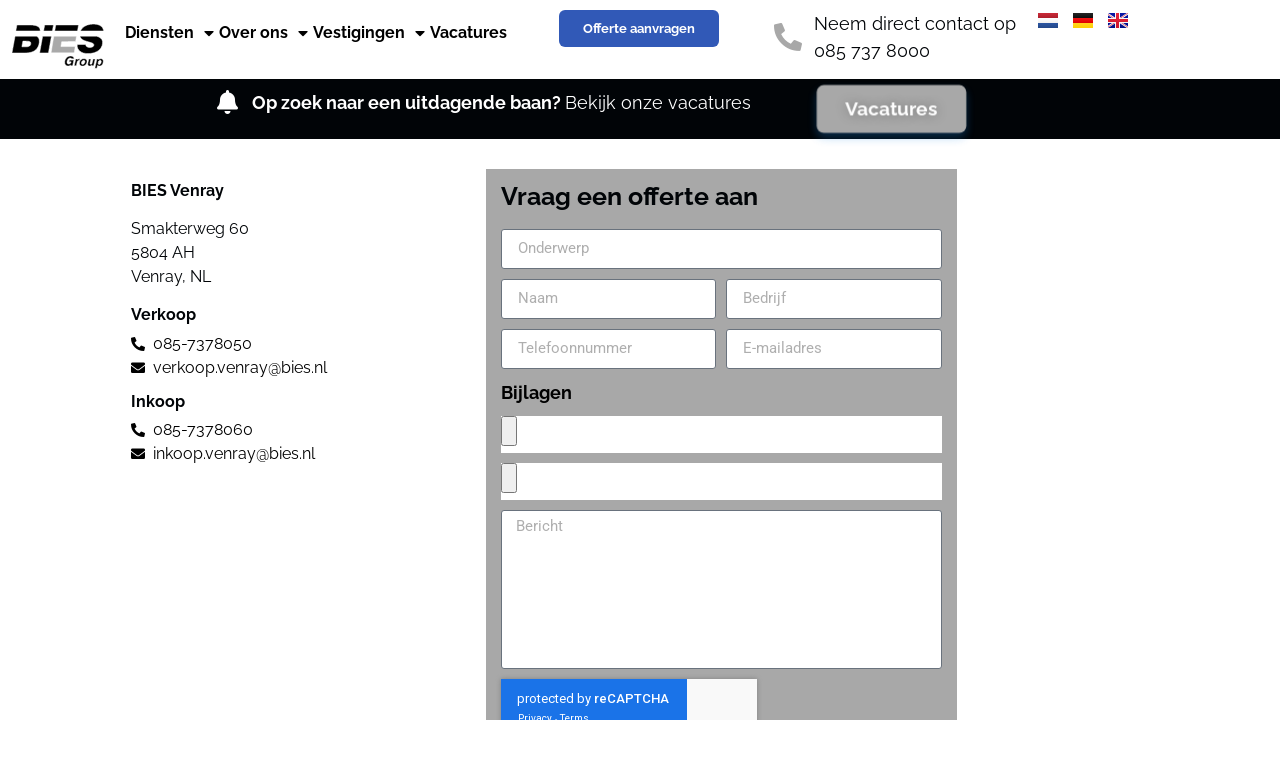

--- FILE ---
content_type: text/html; charset=utf-8
request_url: https://www.google.com/recaptcha/api2/anchor?ar=1&k=6LdEMhgnAAAAAKWTkNLRUMvUsbzEMU04Wz8g_V2l&co=aHR0cHM6Ly9iaWVzLm5sOjQ0Mw..&hl=en&type=v3&v=PoyoqOPhxBO7pBk68S4YbpHZ&size=invisible&badge=inline&sa=Form&anchor-ms=20000&execute-ms=30000&cb=qmxrtdlazuyr
body_size: 48799
content:
<!DOCTYPE HTML><html dir="ltr" lang="en"><head><meta http-equiv="Content-Type" content="text/html; charset=UTF-8">
<meta http-equiv="X-UA-Compatible" content="IE=edge">
<title>reCAPTCHA</title>
<style type="text/css">
/* cyrillic-ext */
@font-face {
  font-family: 'Roboto';
  font-style: normal;
  font-weight: 400;
  font-stretch: 100%;
  src: url(//fonts.gstatic.com/s/roboto/v48/KFO7CnqEu92Fr1ME7kSn66aGLdTylUAMa3GUBHMdazTgWw.woff2) format('woff2');
  unicode-range: U+0460-052F, U+1C80-1C8A, U+20B4, U+2DE0-2DFF, U+A640-A69F, U+FE2E-FE2F;
}
/* cyrillic */
@font-face {
  font-family: 'Roboto';
  font-style: normal;
  font-weight: 400;
  font-stretch: 100%;
  src: url(//fonts.gstatic.com/s/roboto/v48/KFO7CnqEu92Fr1ME7kSn66aGLdTylUAMa3iUBHMdazTgWw.woff2) format('woff2');
  unicode-range: U+0301, U+0400-045F, U+0490-0491, U+04B0-04B1, U+2116;
}
/* greek-ext */
@font-face {
  font-family: 'Roboto';
  font-style: normal;
  font-weight: 400;
  font-stretch: 100%;
  src: url(//fonts.gstatic.com/s/roboto/v48/KFO7CnqEu92Fr1ME7kSn66aGLdTylUAMa3CUBHMdazTgWw.woff2) format('woff2');
  unicode-range: U+1F00-1FFF;
}
/* greek */
@font-face {
  font-family: 'Roboto';
  font-style: normal;
  font-weight: 400;
  font-stretch: 100%;
  src: url(//fonts.gstatic.com/s/roboto/v48/KFO7CnqEu92Fr1ME7kSn66aGLdTylUAMa3-UBHMdazTgWw.woff2) format('woff2');
  unicode-range: U+0370-0377, U+037A-037F, U+0384-038A, U+038C, U+038E-03A1, U+03A3-03FF;
}
/* math */
@font-face {
  font-family: 'Roboto';
  font-style: normal;
  font-weight: 400;
  font-stretch: 100%;
  src: url(//fonts.gstatic.com/s/roboto/v48/KFO7CnqEu92Fr1ME7kSn66aGLdTylUAMawCUBHMdazTgWw.woff2) format('woff2');
  unicode-range: U+0302-0303, U+0305, U+0307-0308, U+0310, U+0312, U+0315, U+031A, U+0326-0327, U+032C, U+032F-0330, U+0332-0333, U+0338, U+033A, U+0346, U+034D, U+0391-03A1, U+03A3-03A9, U+03B1-03C9, U+03D1, U+03D5-03D6, U+03F0-03F1, U+03F4-03F5, U+2016-2017, U+2034-2038, U+203C, U+2040, U+2043, U+2047, U+2050, U+2057, U+205F, U+2070-2071, U+2074-208E, U+2090-209C, U+20D0-20DC, U+20E1, U+20E5-20EF, U+2100-2112, U+2114-2115, U+2117-2121, U+2123-214F, U+2190, U+2192, U+2194-21AE, U+21B0-21E5, U+21F1-21F2, U+21F4-2211, U+2213-2214, U+2216-22FF, U+2308-230B, U+2310, U+2319, U+231C-2321, U+2336-237A, U+237C, U+2395, U+239B-23B7, U+23D0, U+23DC-23E1, U+2474-2475, U+25AF, U+25B3, U+25B7, U+25BD, U+25C1, U+25CA, U+25CC, U+25FB, U+266D-266F, U+27C0-27FF, U+2900-2AFF, U+2B0E-2B11, U+2B30-2B4C, U+2BFE, U+3030, U+FF5B, U+FF5D, U+1D400-1D7FF, U+1EE00-1EEFF;
}
/* symbols */
@font-face {
  font-family: 'Roboto';
  font-style: normal;
  font-weight: 400;
  font-stretch: 100%;
  src: url(//fonts.gstatic.com/s/roboto/v48/KFO7CnqEu92Fr1ME7kSn66aGLdTylUAMaxKUBHMdazTgWw.woff2) format('woff2');
  unicode-range: U+0001-000C, U+000E-001F, U+007F-009F, U+20DD-20E0, U+20E2-20E4, U+2150-218F, U+2190, U+2192, U+2194-2199, U+21AF, U+21E6-21F0, U+21F3, U+2218-2219, U+2299, U+22C4-22C6, U+2300-243F, U+2440-244A, U+2460-24FF, U+25A0-27BF, U+2800-28FF, U+2921-2922, U+2981, U+29BF, U+29EB, U+2B00-2BFF, U+4DC0-4DFF, U+FFF9-FFFB, U+10140-1018E, U+10190-1019C, U+101A0, U+101D0-101FD, U+102E0-102FB, U+10E60-10E7E, U+1D2C0-1D2D3, U+1D2E0-1D37F, U+1F000-1F0FF, U+1F100-1F1AD, U+1F1E6-1F1FF, U+1F30D-1F30F, U+1F315, U+1F31C, U+1F31E, U+1F320-1F32C, U+1F336, U+1F378, U+1F37D, U+1F382, U+1F393-1F39F, U+1F3A7-1F3A8, U+1F3AC-1F3AF, U+1F3C2, U+1F3C4-1F3C6, U+1F3CA-1F3CE, U+1F3D4-1F3E0, U+1F3ED, U+1F3F1-1F3F3, U+1F3F5-1F3F7, U+1F408, U+1F415, U+1F41F, U+1F426, U+1F43F, U+1F441-1F442, U+1F444, U+1F446-1F449, U+1F44C-1F44E, U+1F453, U+1F46A, U+1F47D, U+1F4A3, U+1F4B0, U+1F4B3, U+1F4B9, U+1F4BB, U+1F4BF, U+1F4C8-1F4CB, U+1F4D6, U+1F4DA, U+1F4DF, U+1F4E3-1F4E6, U+1F4EA-1F4ED, U+1F4F7, U+1F4F9-1F4FB, U+1F4FD-1F4FE, U+1F503, U+1F507-1F50B, U+1F50D, U+1F512-1F513, U+1F53E-1F54A, U+1F54F-1F5FA, U+1F610, U+1F650-1F67F, U+1F687, U+1F68D, U+1F691, U+1F694, U+1F698, U+1F6AD, U+1F6B2, U+1F6B9-1F6BA, U+1F6BC, U+1F6C6-1F6CF, U+1F6D3-1F6D7, U+1F6E0-1F6EA, U+1F6F0-1F6F3, U+1F6F7-1F6FC, U+1F700-1F7FF, U+1F800-1F80B, U+1F810-1F847, U+1F850-1F859, U+1F860-1F887, U+1F890-1F8AD, U+1F8B0-1F8BB, U+1F8C0-1F8C1, U+1F900-1F90B, U+1F93B, U+1F946, U+1F984, U+1F996, U+1F9E9, U+1FA00-1FA6F, U+1FA70-1FA7C, U+1FA80-1FA89, U+1FA8F-1FAC6, U+1FACE-1FADC, U+1FADF-1FAE9, U+1FAF0-1FAF8, U+1FB00-1FBFF;
}
/* vietnamese */
@font-face {
  font-family: 'Roboto';
  font-style: normal;
  font-weight: 400;
  font-stretch: 100%;
  src: url(//fonts.gstatic.com/s/roboto/v48/KFO7CnqEu92Fr1ME7kSn66aGLdTylUAMa3OUBHMdazTgWw.woff2) format('woff2');
  unicode-range: U+0102-0103, U+0110-0111, U+0128-0129, U+0168-0169, U+01A0-01A1, U+01AF-01B0, U+0300-0301, U+0303-0304, U+0308-0309, U+0323, U+0329, U+1EA0-1EF9, U+20AB;
}
/* latin-ext */
@font-face {
  font-family: 'Roboto';
  font-style: normal;
  font-weight: 400;
  font-stretch: 100%;
  src: url(//fonts.gstatic.com/s/roboto/v48/KFO7CnqEu92Fr1ME7kSn66aGLdTylUAMa3KUBHMdazTgWw.woff2) format('woff2');
  unicode-range: U+0100-02BA, U+02BD-02C5, U+02C7-02CC, U+02CE-02D7, U+02DD-02FF, U+0304, U+0308, U+0329, U+1D00-1DBF, U+1E00-1E9F, U+1EF2-1EFF, U+2020, U+20A0-20AB, U+20AD-20C0, U+2113, U+2C60-2C7F, U+A720-A7FF;
}
/* latin */
@font-face {
  font-family: 'Roboto';
  font-style: normal;
  font-weight: 400;
  font-stretch: 100%;
  src: url(//fonts.gstatic.com/s/roboto/v48/KFO7CnqEu92Fr1ME7kSn66aGLdTylUAMa3yUBHMdazQ.woff2) format('woff2');
  unicode-range: U+0000-00FF, U+0131, U+0152-0153, U+02BB-02BC, U+02C6, U+02DA, U+02DC, U+0304, U+0308, U+0329, U+2000-206F, U+20AC, U+2122, U+2191, U+2193, U+2212, U+2215, U+FEFF, U+FFFD;
}
/* cyrillic-ext */
@font-face {
  font-family: 'Roboto';
  font-style: normal;
  font-weight: 500;
  font-stretch: 100%;
  src: url(//fonts.gstatic.com/s/roboto/v48/KFO7CnqEu92Fr1ME7kSn66aGLdTylUAMa3GUBHMdazTgWw.woff2) format('woff2');
  unicode-range: U+0460-052F, U+1C80-1C8A, U+20B4, U+2DE0-2DFF, U+A640-A69F, U+FE2E-FE2F;
}
/* cyrillic */
@font-face {
  font-family: 'Roboto';
  font-style: normal;
  font-weight: 500;
  font-stretch: 100%;
  src: url(//fonts.gstatic.com/s/roboto/v48/KFO7CnqEu92Fr1ME7kSn66aGLdTylUAMa3iUBHMdazTgWw.woff2) format('woff2');
  unicode-range: U+0301, U+0400-045F, U+0490-0491, U+04B0-04B1, U+2116;
}
/* greek-ext */
@font-face {
  font-family: 'Roboto';
  font-style: normal;
  font-weight: 500;
  font-stretch: 100%;
  src: url(//fonts.gstatic.com/s/roboto/v48/KFO7CnqEu92Fr1ME7kSn66aGLdTylUAMa3CUBHMdazTgWw.woff2) format('woff2');
  unicode-range: U+1F00-1FFF;
}
/* greek */
@font-face {
  font-family: 'Roboto';
  font-style: normal;
  font-weight: 500;
  font-stretch: 100%;
  src: url(//fonts.gstatic.com/s/roboto/v48/KFO7CnqEu92Fr1ME7kSn66aGLdTylUAMa3-UBHMdazTgWw.woff2) format('woff2');
  unicode-range: U+0370-0377, U+037A-037F, U+0384-038A, U+038C, U+038E-03A1, U+03A3-03FF;
}
/* math */
@font-face {
  font-family: 'Roboto';
  font-style: normal;
  font-weight: 500;
  font-stretch: 100%;
  src: url(//fonts.gstatic.com/s/roboto/v48/KFO7CnqEu92Fr1ME7kSn66aGLdTylUAMawCUBHMdazTgWw.woff2) format('woff2');
  unicode-range: U+0302-0303, U+0305, U+0307-0308, U+0310, U+0312, U+0315, U+031A, U+0326-0327, U+032C, U+032F-0330, U+0332-0333, U+0338, U+033A, U+0346, U+034D, U+0391-03A1, U+03A3-03A9, U+03B1-03C9, U+03D1, U+03D5-03D6, U+03F0-03F1, U+03F4-03F5, U+2016-2017, U+2034-2038, U+203C, U+2040, U+2043, U+2047, U+2050, U+2057, U+205F, U+2070-2071, U+2074-208E, U+2090-209C, U+20D0-20DC, U+20E1, U+20E5-20EF, U+2100-2112, U+2114-2115, U+2117-2121, U+2123-214F, U+2190, U+2192, U+2194-21AE, U+21B0-21E5, U+21F1-21F2, U+21F4-2211, U+2213-2214, U+2216-22FF, U+2308-230B, U+2310, U+2319, U+231C-2321, U+2336-237A, U+237C, U+2395, U+239B-23B7, U+23D0, U+23DC-23E1, U+2474-2475, U+25AF, U+25B3, U+25B7, U+25BD, U+25C1, U+25CA, U+25CC, U+25FB, U+266D-266F, U+27C0-27FF, U+2900-2AFF, U+2B0E-2B11, U+2B30-2B4C, U+2BFE, U+3030, U+FF5B, U+FF5D, U+1D400-1D7FF, U+1EE00-1EEFF;
}
/* symbols */
@font-face {
  font-family: 'Roboto';
  font-style: normal;
  font-weight: 500;
  font-stretch: 100%;
  src: url(//fonts.gstatic.com/s/roboto/v48/KFO7CnqEu92Fr1ME7kSn66aGLdTylUAMaxKUBHMdazTgWw.woff2) format('woff2');
  unicode-range: U+0001-000C, U+000E-001F, U+007F-009F, U+20DD-20E0, U+20E2-20E4, U+2150-218F, U+2190, U+2192, U+2194-2199, U+21AF, U+21E6-21F0, U+21F3, U+2218-2219, U+2299, U+22C4-22C6, U+2300-243F, U+2440-244A, U+2460-24FF, U+25A0-27BF, U+2800-28FF, U+2921-2922, U+2981, U+29BF, U+29EB, U+2B00-2BFF, U+4DC0-4DFF, U+FFF9-FFFB, U+10140-1018E, U+10190-1019C, U+101A0, U+101D0-101FD, U+102E0-102FB, U+10E60-10E7E, U+1D2C0-1D2D3, U+1D2E0-1D37F, U+1F000-1F0FF, U+1F100-1F1AD, U+1F1E6-1F1FF, U+1F30D-1F30F, U+1F315, U+1F31C, U+1F31E, U+1F320-1F32C, U+1F336, U+1F378, U+1F37D, U+1F382, U+1F393-1F39F, U+1F3A7-1F3A8, U+1F3AC-1F3AF, U+1F3C2, U+1F3C4-1F3C6, U+1F3CA-1F3CE, U+1F3D4-1F3E0, U+1F3ED, U+1F3F1-1F3F3, U+1F3F5-1F3F7, U+1F408, U+1F415, U+1F41F, U+1F426, U+1F43F, U+1F441-1F442, U+1F444, U+1F446-1F449, U+1F44C-1F44E, U+1F453, U+1F46A, U+1F47D, U+1F4A3, U+1F4B0, U+1F4B3, U+1F4B9, U+1F4BB, U+1F4BF, U+1F4C8-1F4CB, U+1F4D6, U+1F4DA, U+1F4DF, U+1F4E3-1F4E6, U+1F4EA-1F4ED, U+1F4F7, U+1F4F9-1F4FB, U+1F4FD-1F4FE, U+1F503, U+1F507-1F50B, U+1F50D, U+1F512-1F513, U+1F53E-1F54A, U+1F54F-1F5FA, U+1F610, U+1F650-1F67F, U+1F687, U+1F68D, U+1F691, U+1F694, U+1F698, U+1F6AD, U+1F6B2, U+1F6B9-1F6BA, U+1F6BC, U+1F6C6-1F6CF, U+1F6D3-1F6D7, U+1F6E0-1F6EA, U+1F6F0-1F6F3, U+1F6F7-1F6FC, U+1F700-1F7FF, U+1F800-1F80B, U+1F810-1F847, U+1F850-1F859, U+1F860-1F887, U+1F890-1F8AD, U+1F8B0-1F8BB, U+1F8C0-1F8C1, U+1F900-1F90B, U+1F93B, U+1F946, U+1F984, U+1F996, U+1F9E9, U+1FA00-1FA6F, U+1FA70-1FA7C, U+1FA80-1FA89, U+1FA8F-1FAC6, U+1FACE-1FADC, U+1FADF-1FAE9, U+1FAF0-1FAF8, U+1FB00-1FBFF;
}
/* vietnamese */
@font-face {
  font-family: 'Roboto';
  font-style: normal;
  font-weight: 500;
  font-stretch: 100%;
  src: url(//fonts.gstatic.com/s/roboto/v48/KFO7CnqEu92Fr1ME7kSn66aGLdTylUAMa3OUBHMdazTgWw.woff2) format('woff2');
  unicode-range: U+0102-0103, U+0110-0111, U+0128-0129, U+0168-0169, U+01A0-01A1, U+01AF-01B0, U+0300-0301, U+0303-0304, U+0308-0309, U+0323, U+0329, U+1EA0-1EF9, U+20AB;
}
/* latin-ext */
@font-face {
  font-family: 'Roboto';
  font-style: normal;
  font-weight: 500;
  font-stretch: 100%;
  src: url(//fonts.gstatic.com/s/roboto/v48/KFO7CnqEu92Fr1ME7kSn66aGLdTylUAMa3KUBHMdazTgWw.woff2) format('woff2');
  unicode-range: U+0100-02BA, U+02BD-02C5, U+02C7-02CC, U+02CE-02D7, U+02DD-02FF, U+0304, U+0308, U+0329, U+1D00-1DBF, U+1E00-1E9F, U+1EF2-1EFF, U+2020, U+20A0-20AB, U+20AD-20C0, U+2113, U+2C60-2C7F, U+A720-A7FF;
}
/* latin */
@font-face {
  font-family: 'Roboto';
  font-style: normal;
  font-weight: 500;
  font-stretch: 100%;
  src: url(//fonts.gstatic.com/s/roboto/v48/KFO7CnqEu92Fr1ME7kSn66aGLdTylUAMa3yUBHMdazQ.woff2) format('woff2');
  unicode-range: U+0000-00FF, U+0131, U+0152-0153, U+02BB-02BC, U+02C6, U+02DA, U+02DC, U+0304, U+0308, U+0329, U+2000-206F, U+20AC, U+2122, U+2191, U+2193, U+2212, U+2215, U+FEFF, U+FFFD;
}
/* cyrillic-ext */
@font-face {
  font-family: 'Roboto';
  font-style: normal;
  font-weight: 900;
  font-stretch: 100%;
  src: url(//fonts.gstatic.com/s/roboto/v48/KFO7CnqEu92Fr1ME7kSn66aGLdTylUAMa3GUBHMdazTgWw.woff2) format('woff2');
  unicode-range: U+0460-052F, U+1C80-1C8A, U+20B4, U+2DE0-2DFF, U+A640-A69F, U+FE2E-FE2F;
}
/* cyrillic */
@font-face {
  font-family: 'Roboto';
  font-style: normal;
  font-weight: 900;
  font-stretch: 100%;
  src: url(//fonts.gstatic.com/s/roboto/v48/KFO7CnqEu92Fr1ME7kSn66aGLdTylUAMa3iUBHMdazTgWw.woff2) format('woff2');
  unicode-range: U+0301, U+0400-045F, U+0490-0491, U+04B0-04B1, U+2116;
}
/* greek-ext */
@font-face {
  font-family: 'Roboto';
  font-style: normal;
  font-weight: 900;
  font-stretch: 100%;
  src: url(//fonts.gstatic.com/s/roboto/v48/KFO7CnqEu92Fr1ME7kSn66aGLdTylUAMa3CUBHMdazTgWw.woff2) format('woff2');
  unicode-range: U+1F00-1FFF;
}
/* greek */
@font-face {
  font-family: 'Roboto';
  font-style: normal;
  font-weight: 900;
  font-stretch: 100%;
  src: url(//fonts.gstatic.com/s/roboto/v48/KFO7CnqEu92Fr1ME7kSn66aGLdTylUAMa3-UBHMdazTgWw.woff2) format('woff2');
  unicode-range: U+0370-0377, U+037A-037F, U+0384-038A, U+038C, U+038E-03A1, U+03A3-03FF;
}
/* math */
@font-face {
  font-family: 'Roboto';
  font-style: normal;
  font-weight: 900;
  font-stretch: 100%;
  src: url(//fonts.gstatic.com/s/roboto/v48/KFO7CnqEu92Fr1ME7kSn66aGLdTylUAMawCUBHMdazTgWw.woff2) format('woff2');
  unicode-range: U+0302-0303, U+0305, U+0307-0308, U+0310, U+0312, U+0315, U+031A, U+0326-0327, U+032C, U+032F-0330, U+0332-0333, U+0338, U+033A, U+0346, U+034D, U+0391-03A1, U+03A3-03A9, U+03B1-03C9, U+03D1, U+03D5-03D6, U+03F0-03F1, U+03F4-03F5, U+2016-2017, U+2034-2038, U+203C, U+2040, U+2043, U+2047, U+2050, U+2057, U+205F, U+2070-2071, U+2074-208E, U+2090-209C, U+20D0-20DC, U+20E1, U+20E5-20EF, U+2100-2112, U+2114-2115, U+2117-2121, U+2123-214F, U+2190, U+2192, U+2194-21AE, U+21B0-21E5, U+21F1-21F2, U+21F4-2211, U+2213-2214, U+2216-22FF, U+2308-230B, U+2310, U+2319, U+231C-2321, U+2336-237A, U+237C, U+2395, U+239B-23B7, U+23D0, U+23DC-23E1, U+2474-2475, U+25AF, U+25B3, U+25B7, U+25BD, U+25C1, U+25CA, U+25CC, U+25FB, U+266D-266F, U+27C0-27FF, U+2900-2AFF, U+2B0E-2B11, U+2B30-2B4C, U+2BFE, U+3030, U+FF5B, U+FF5D, U+1D400-1D7FF, U+1EE00-1EEFF;
}
/* symbols */
@font-face {
  font-family: 'Roboto';
  font-style: normal;
  font-weight: 900;
  font-stretch: 100%;
  src: url(//fonts.gstatic.com/s/roboto/v48/KFO7CnqEu92Fr1ME7kSn66aGLdTylUAMaxKUBHMdazTgWw.woff2) format('woff2');
  unicode-range: U+0001-000C, U+000E-001F, U+007F-009F, U+20DD-20E0, U+20E2-20E4, U+2150-218F, U+2190, U+2192, U+2194-2199, U+21AF, U+21E6-21F0, U+21F3, U+2218-2219, U+2299, U+22C4-22C6, U+2300-243F, U+2440-244A, U+2460-24FF, U+25A0-27BF, U+2800-28FF, U+2921-2922, U+2981, U+29BF, U+29EB, U+2B00-2BFF, U+4DC0-4DFF, U+FFF9-FFFB, U+10140-1018E, U+10190-1019C, U+101A0, U+101D0-101FD, U+102E0-102FB, U+10E60-10E7E, U+1D2C0-1D2D3, U+1D2E0-1D37F, U+1F000-1F0FF, U+1F100-1F1AD, U+1F1E6-1F1FF, U+1F30D-1F30F, U+1F315, U+1F31C, U+1F31E, U+1F320-1F32C, U+1F336, U+1F378, U+1F37D, U+1F382, U+1F393-1F39F, U+1F3A7-1F3A8, U+1F3AC-1F3AF, U+1F3C2, U+1F3C4-1F3C6, U+1F3CA-1F3CE, U+1F3D4-1F3E0, U+1F3ED, U+1F3F1-1F3F3, U+1F3F5-1F3F7, U+1F408, U+1F415, U+1F41F, U+1F426, U+1F43F, U+1F441-1F442, U+1F444, U+1F446-1F449, U+1F44C-1F44E, U+1F453, U+1F46A, U+1F47D, U+1F4A3, U+1F4B0, U+1F4B3, U+1F4B9, U+1F4BB, U+1F4BF, U+1F4C8-1F4CB, U+1F4D6, U+1F4DA, U+1F4DF, U+1F4E3-1F4E6, U+1F4EA-1F4ED, U+1F4F7, U+1F4F9-1F4FB, U+1F4FD-1F4FE, U+1F503, U+1F507-1F50B, U+1F50D, U+1F512-1F513, U+1F53E-1F54A, U+1F54F-1F5FA, U+1F610, U+1F650-1F67F, U+1F687, U+1F68D, U+1F691, U+1F694, U+1F698, U+1F6AD, U+1F6B2, U+1F6B9-1F6BA, U+1F6BC, U+1F6C6-1F6CF, U+1F6D3-1F6D7, U+1F6E0-1F6EA, U+1F6F0-1F6F3, U+1F6F7-1F6FC, U+1F700-1F7FF, U+1F800-1F80B, U+1F810-1F847, U+1F850-1F859, U+1F860-1F887, U+1F890-1F8AD, U+1F8B0-1F8BB, U+1F8C0-1F8C1, U+1F900-1F90B, U+1F93B, U+1F946, U+1F984, U+1F996, U+1F9E9, U+1FA00-1FA6F, U+1FA70-1FA7C, U+1FA80-1FA89, U+1FA8F-1FAC6, U+1FACE-1FADC, U+1FADF-1FAE9, U+1FAF0-1FAF8, U+1FB00-1FBFF;
}
/* vietnamese */
@font-face {
  font-family: 'Roboto';
  font-style: normal;
  font-weight: 900;
  font-stretch: 100%;
  src: url(//fonts.gstatic.com/s/roboto/v48/KFO7CnqEu92Fr1ME7kSn66aGLdTylUAMa3OUBHMdazTgWw.woff2) format('woff2');
  unicode-range: U+0102-0103, U+0110-0111, U+0128-0129, U+0168-0169, U+01A0-01A1, U+01AF-01B0, U+0300-0301, U+0303-0304, U+0308-0309, U+0323, U+0329, U+1EA0-1EF9, U+20AB;
}
/* latin-ext */
@font-face {
  font-family: 'Roboto';
  font-style: normal;
  font-weight: 900;
  font-stretch: 100%;
  src: url(//fonts.gstatic.com/s/roboto/v48/KFO7CnqEu92Fr1ME7kSn66aGLdTylUAMa3KUBHMdazTgWw.woff2) format('woff2');
  unicode-range: U+0100-02BA, U+02BD-02C5, U+02C7-02CC, U+02CE-02D7, U+02DD-02FF, U+0304, U+0308, U+0329, U+1D00-1DBF, U+1E00-1E9F, U+1EF2-1EFF, U+2020, U+20A0-20AB, U+20AD-20C0, U+2113, U+2C60-2C7F, U+A720-A7FF;
}
/* latin */
@font-face {
  font-family: 'Roboto';
  font-style: normal;
  font-weight: 900;
  font-stretch: 100%;
  src: url(//fonts.gstatic.com/s/roboto/v48/KFO7CnqEu92Fr1ME7kSn66aGLdTylUAMa3yUBHMdazQ.woff2) format('woff2');
  unicode-range: U+0000-00FF, U+0131, U+0152-0153, U+02BB-02BC, U+02C6, U+02DA, U+02DC, U+0304, U+0308, U+0329, U+2000-206F, U+20AC, U+2122, U+2191, U+2193, U+2212, U+2215, U+FEFF, U+FFFD;
}

</style>
<link rel="stylesheet" type="text/css" href="https://www.gstatic.com/recaptcha/releases/PoyoqOPhxBO7pBk68S4YbpHZ/styles__ltr.css">
<script nonce="967s_ojRLz98SME8Uh45qg" type="text/javascript">window['__recaptcha_api'] = 'https://www.google.com/recaptcha/api2/';</script>
<script type="text/javascript" src="https://www.gstatic.com/recaptcha/releases/PoyoqOPhxBO7pBk68S4YbpHZ/recaptcha__en.js" nonce="967s_ojRLz98SME8Uh45qg">
      
    </script></head>
<body><div id="rc-anchor-alert" class="rc-anchor-alert"></div>
<input type="hidden" id="recaptcha-token" value="[base64]">
<script type="text/javascript" nonce="967s_ojRLz98SME8Uh45qg">
      recaptcha.anchor.Main.init("[\x22ainput\x22,[\x22bgdata\x22,\x22\x22,\[base64]/[base64]/[base64]/ZyhXLGgpOnEoW04sMjEsbF0sVywwKSxoKSxmYWxzZSxmYWxzZSl9Y2F0Y2goayl7RygzNTgsVyk/[base64]/[base64]/[base64]/[base64]/[base64]/[base64]/[base64]/bmV3IEJbT10oRFswXSk6dz09Mj9uZXcgQltPXShEWzBdLERbMV0pOnc9PTM/bmV3IEJbT10oRFswXSxEWzFdLERbMl0pOnc9PTQ/[base64]/[base64]/[base64]/[base64]/[base64]\\u003d\x22,\[base64]\\u003d\x22,\x22wpLDrcOgwqvCrsOew6XDp8O+GMKsVnzDrsKiRn4Tw7nDjxfCosK9BsKDwrpFwoDCjcOyw6YswpfCsnAZH8Otw4IfPV8hXW87VH4PYMOMw49QXxnDrU3CsxUwEl/[base64]/[base64]/Dm8Oaw7zDmMK7DTPCqGpSMAjCmnbDscK8Il7CuEklwq3CucKAw5LDrhrDp1cgw6fCqMOnwq8xw6/CnsOzWMOEEMKPw7jCgcOZGT4xEEzCscOAO8OhwqwnP8KgKk3DpsOxDcKiMRjDtn3CgMOSw53CiHDCgsKjD8Oiw7XChDwJBxTCpzAmwp3DmMKZa8OlW8KJEMKNw4rDp3XCtMOewqfCv8KNFXNqw4XCg8OSwqXCqjAwSMOmw6/[base64]/DsmzDpATDp1Rqw4XCpiHDuMO5w7jCoijCncOpcghAwq1vw4EuwqjDmsO7WixRwpI6wpJGfsK2S8OpU8OVT3BldMK3LTvDqsO9Q8KkVQ9Bwp/[base64]/[base64]/DggzCon/CnMOFHBnDpgrCssO0CV9Ww6N+w6/CpMKDwp8cBg/CusOwLntPJWkFA8OawplzwqJEAD5Aw5kHwovCocONw5/Dl8OfwodQXcKzw7x3w5fDisO1w4xVHsO9bD3DlcOow5lLG8Kgw5zCvcOsRcKvw5Ynw517w45DwqLDn8Kfw6Ysw6HCi3zDj14qw6XDmWvCjzpKekrCvlTDpcOaw4zChy/DncKQw4zDvEDCgMORTcO6w6fCpMOFXjtLwqLDn8OJfmjDjE1Gw7PDvwhYwr0lE1zDnCNJw6k7Fx/CpT/DnE/[base64]/CrFhvwr/CuCMpHRHDp8KNw4Igw6YxCSrCtm1LwrvCqGAzMEbDgMOgw5LDojZDRcK9w50Fw73Cv8KbwoPDlMOKO8KOwpoGOMO4fcKaccOPF2sowqPCtcK7LcO7UwRFEMOSKyrCjcODwos+CX3DgQ7ClzHCu8Ogw5zDpAnCpDTDt8OJwqYQw5duwqR7wpzCvcK5wrXClWBCwrR/SnDDocKFwox3H1A/fUNJUmTCvsKoUi8CL15XfsOxDcOJAcKbRhDCosOPHiLDrsKnD8Kzw47DnhhfMhE3wo4cbcO4wprCmTVJLMKqWj/DqsOywo9jw7UDEsORJwLDmTPCrBgAw4gJw7bDicKww6XClVgfCGdcdcOkIcOMCcOBw4/DnQpuwq/CqsOgXw0RQ8OneMO+wpDDl8OoEjLDj8Kgw7YVw7IIdQrDhMKARwHCiFFiw6vCrMKVW8K+wr7Ck2Uew7TDssK0L8OvF8OrwrwEO2HCsDM7RVduwqbCnxIdPsKuw4TCrCjDrsOywogMPSjCmkvCn8OxwrpgLHFSwrESZEjCnz3CicONXQEewqLDnToIR2QsSmkHQz/DizFPw44Zw4xvF8OAw4hKesOtTMKDwqFBw6gFVidfw7jDkWhuw693K8O+w7cXwq/[base64]/DmlDDt8OYw6LDhSrCosKyQhTDqRHDqzM1XsKmw603w6wSwrQTwr9lwp4MSFJKXXhjdcKMw6LDscKvV1DCp2zCrcOBw4JuwpHCrsKqJznChWEVV8OBP8OsOzTDthcMPsOrHB/Csk7DsWMLwpl4UGzDrRVKw50bbwPDvkvDkcKwR0nDmw3DuTPDtMObEUEsF2s7wopBwo8qwrd6ZRdFw6zCg8KswrnDthEKwrYUwoLDncKiwrUHw7XDrcO9R34pwpZfRgx8wpDDl0c7XMKhwqzDu1wSZl/CsRN0w7HCmR99w4rCo8OaQwBfXDjDkjXCtRI3NGxAw4Zww4E9HMOAwpPCh8KTXghcwq9SATbCqcO9w6wqw7pQw5nCgVbCj8OpFDzDtWQuWcOOPAjDlSpAfMKJw4k3NjpnBcKtw45AfcKnBcKyQ2FcAg3Cg8O7SMKeZ1/[base64]/DrE4wwqHCv8K9wrsXB8KCTsOLECjCssOGB1UKwolCCXwGZkHCrsKQwq15SlFdEsKowpvChWDDmsOEw41yw41awoTDkcKRJmEUXcOhDATComHDjMOAwrVrcHnDr8KuWWTDt8Kcw68Sw6trwoJbG1PCrsOuLsKPd8OscVZ7w6TDrUpXdQ3CuFY/cMKDBhRrwr/DssK/B2/DsMKeOcKDwpbCncOuDMOXwqkVwqDDs8K2DcONw5PCksKSYsKwIFDDjTzCowkYf8Kzw7/Dv8OQwrZTwow8JMOPw7NNNmnChxgeaMOXO8Kwfys+w5xwcsOUVMKdwrDCs8KXw4REdDLDr8OBwpzCpQTCvgLDtMOrM8K7wqzDlkLDvWLDtFrCn3M9wr1NSsO6wqPCt8O4w4JnwrrDk8O4SSJ/w6VLXcOKU0xlwo8Dw6fDmEADV3fCjWrCncKJw55QZMOhwpw3w547w4bDn8KFK3JawrPCu0oMVcKAIcKiLMORw4vChkgmWMKhwofDtsO/QX90w4TCqsO1wp9OMMO7wpTClShHZHrDoA/DqcOsw7gIw6DDlMKxwqjDtRjDn1/[base64]/[base64]/[base64]/wo3DjA/Cni4pw4pAw4jDjMKVWCV7c2LCkMO9w6bDhMK2YMKiX8OyK8K1XsOfFsOACADCkyVjFMKJwqjDg8KywqDCt34xC8KJw57Dv8OKX10Owo7DgMKZHFrCuVApQSzCpgp+a8O8URjDmCh1dlPCjcKdWhnCkG8Owqt/GsObIMK6wpfDocO+wrlZwovCqD/CucKFwrXCuSYrw67CtcKNwpcVwpNKJ8ONw64vAcOBDE8fwpXCl8K3w6llwqs2wrDCvsKfbcOKNMO1R8KMWcK4wocCLSjDoTzDr8Ouwp4dacOoVcOKJWrDhcK4wpAUwrvCmBzDm1/CpsKGw555w54VBsKwwqLDkMKdL8KsbcO6wrzDuTMlwplmDj1Gw69owogSwqlueAIWw6vCvBQta8K6w5lNw7zDsjPCvwpZZnzDhk7Cl8OVwqVqwozCng7DqcOiwqbCkMOgYyRbwozCtsO+X8OMw5jDmh/CjmjCq8KWw7PDkMK8LDTDtnrDhlvDhMKUQcOUQkEbS1c7w5TCqzd3wr3Dl8KNc8Kyw5zDmHVzw5ZIV8K6wo4uETBCIwDCulzCuX9xBsOBw7Bma8OWwqw2RADCt3AHw6DDhcKJAMKheMKLN8ODw4nCgMOyw59lw4NrOMOSK1fCnkM3w5/DpxnCsRYUw7NaOcORwp4/wo/DucOCw71bbzNVwrnCqsKQNnTCrMKJT8OZw709w5xIKMO8H8O3DMO0w6UOVsK1F3HCoGAaSH50w4PDg0otwrzDm8K+VMOWaMKowqXCo8OwOUDCiMOnAntqw4bCkMOVbsKIBSvCl8KXRC3CvsK6wrRiw4p1w7XDgMKWe3J3KMK6InHCoy1VUsKGNxDChcKgwppOXQ/Cq0PCrljCpQ/[base64]/[base64]/[base64]/CRZ1wr7Cq8K4w73Di8OuWFDDskZawqlZwp9sW8KBC0bDvlVwX8OIAMKMw5HCpsKHVFdiPMOYanp/w5LDrEoMOyJ5OEgYZxYYT8KTTMOUwoQGO8OvHMOhF8OwXcO4J8KeIcO6cMKAw6gKwotEbcO4w7keQytAR0clEsOGRjlwUE0twpPCj8O4w6pnw4lpw64bwqFCGwtSWn3Dh8K5w68hQ33DosOQVcK/w4PCh8O4RsK1ZxvDkkzChSYnwrTDhsOYdyHCgcOQecOBwoMow7XDrxcXwrVcNkgiwpvDiWfCnsOsF8O+w6/Dk8OcwpnCpEDDhcKxC8O7wrISw7bDgsOJw5TCisK1Y8KJdVxYSMKZJRTDqD7Cu8KLO8OWwrHDuMOJFyc/wqXDusOKwoYAw5TDozvDssOqw5HDmsKVw5jCpcOew6E3XwN8Ox3Dk1Uzw4wCwrt3JF5WFULDvMO4wo3CvybClsKrAgXCk0XChsKyHsKgN07Ct8KYNsK4wqp/LH9nR8Kkw6g2wqTDtxV8w7nCjMKnK8OKwrIjwpJGN8OHCR/CjMKXIcKJZD1vworCjcOwKsK6wqwkwod0QR91w6zDqg8lNcKbDsKuckkQw5oWw57CqsOgP8OVw7lpFcOQBcKZaRN/wqfCpMKQFcKGDsOXU8ORT8OxXcK2G3UwO8Kew7oBw5zCq8Kjw4tXDhzCtsOUw6vCthNSDDUcwo/CnCALwqHDs0rDnsO9wrpOJ1jDpsKhOyPCu8OBAHfDkALCl2Iwe8K7w5HDkMKTwqdrIsKlXcOhwrM4w7XCgH97WcO+SMKnbjgyw53Di3tIwpcXAsKDQMOWMlDCsG5yCMOswoXCrTfDtMO1csOEfGI3ASEFw61HClrDq2dowoLDimDCllxXEB3DtA/[base64]/Chy9Iw7xwAXjDtMO6DBXDoWLDvMKRMsKSw5J7w7o6OsOmwqPDssOSTXrCrzpwMHTDkVx+wp49w57DsEMNIXjCi2cTIMKrEEBJw6AMCw5xwqzDqcKBCldSwqBUwoRHwr4oIsOZeMOYw5nCmcK6wrrCsMOOw6xIwp3Cqztlwo/Diw7Cj8KiDgzCgkjDt8OILMOpeywZw5A6w6thIT3ClS87wqQ4w6wqWVsPK8O7HMOJS8OBIMO9w6Bzw4XCk8O4PXfCjiNgwocOEcO/w4nDm0JHTmzDvUbDjUJuwqvCgBUtM8OQOjbCmlLCqTRcbjTDpcO4w4NXaMKtCsKlwpVawoYVwoUcB1h0wrnDpsO7wqrCiU5pwpnCs2EyNBFSJ8OWwofCimLCqTkcwqDDrwEZXgcXQ8OnP0nCosKmwpHDpcKpb3LDlB5MS8OKwoV/BH/CpcO2w51OCGIffMOZw63DsgjDi8OfwpcKSxvCu2J4w7RUwrp9BMO2dgLDtkbDhcORwr8+w4hmFw3DlcKYZ27CoMOtw7rCksO/eCphUsKrwqDDjj9Qd0saw5UoBGHDqHzCmClxeMOIw50zw5LCiHLCulrCmDfDuVvCjzTDpcK9CsK3aRNDwpMBAmt/w6YWwr1SS8KqbSouWwYzGGlUwrvDjGzCjBzCn8O5w5cZwokew7HDvMKrw49RSsOuwoPDh8OGIjnCjk/Dn8KGw6MQw7UlwodsKk/DtjMKw4ZNajvDo8KqFMOKYzrCv1oMY8OPwpkcNkQ8EcKAw63CozVswq3DncK1w73DusOhJQBwX8Kawo7CvMO/ZjLDk8Orw6jClBrChMOzwrjCiMKMwpJJFhLCvMKCG8OWcSfCq8KrwrLCpBIQwrLDp1VywoDCog4WwqPCv8OvwoYmw709woDDr8KeYsODwrXDrW1Jw6guwq1aw6LDtsKFw7E6w7dwAMOaZxHDkGzCocOtwqAkwrtDw4kcwolMcVkGL8OzH8OYwoAHFh3DoRHDqcKWaH0/UcKpMV4lw7UvwqPCisOXwpDCo8O3AcKtWMKJc07DhsO1IcKmw7TDmsO8IMOMwrrChXrDtnTCpy7DlSgrB8KVGMK/Wy7Dg8KJDm0ZwpPCpy3DjWxTwprCv8KKw6oYw67CrsOgV8OJIsKEA8KFwrUzC33Cv3VkITPClMO7KRkUP8OAwo4Bw5NmScOaw7kUw5YNwp8QQsOaAcO/w7tjVgBYw7xVwpvCj8OdacOWez3Cm8KRwoRuw77DiMKZacO8w6XDnsOEwpYLw4vCrcOlOkvDsW8vwqbDlsOJYjNCcMOHJ17DscKOwr9zw6XDjsO/w4oXwqbCpHpTw7NowrU/wrA3WhzCiEDCsVvDl3DCv8KEN27CthISeMOfemDDncOWw44HBCNKV0xzNMOiw4XCtcOaEHjDuj0TEnQccE/CjiJJAiM+QztbesKiC2nDvMOBFcKhwr3Ds8Kjf2QjbmLCj8OCYsK7w7XDrHPCpk3DosKMwqfCnSdNBcKXwqDCvwjClHTDuMK0wpnDm8OhZWJdBVrDv3Mudh56I8OUwrDCqilIWFJjZQrCj8KwYsOCTMOZOsKmDsOgwrN+aS7DocOoXgfDu8Kdwps/C8KawpRvwr3DiEpiwpDDrlM6PMO2c8OrUMOhaHvCj1jDlyRvwq/DiDfCsnI0PXbDtMK3EcOgCyrDhWt6asK+wpFacVrCqyAIw49Qw6/Cq8OPwr9BW0rDghfDuzgpw4fClBsDwpHDmk1Ew5HCkUtJw6nChQMnwrYSw78iwoYMw49ZwrwkI8KYwq3Dpg/[base64]/CtxPDuMORw7FSIsO1PMObDsKdw7o6CMKAwq/CuMObIMKbwrbChcKvFFLDoMKVw7s+AHHCvDzCul8DFsOZT1snw5DClWPCksKjMGvCj35Iw45Tw7bCt8KOwp3DosKmdT/CpHDCpMKPwqrCpcO9ZsKCwrwXwrDCgMKYLVMHVj0MVcKowqjCiUnDtlvCsGUXwoI5wo3CpcOnD8KTHQzDs3VPYMO6wqnCoEJtdFotwo3CjTd3w59XEWDDvQTCkH4GfcKhw47DmsK8w6M3AnrDj8OPwoLCisOyDcOXc8O6ccK/w73Dv1TDpCLDoMO/F8OdLQPCtAlnIMOMwpcAHsOkwpgEE8Kuw4FmwrhLNMOaw6rDpMOHeREpw7bDqsK8DxHDu0XCvsOoLTvDnnZmf3V/[base64]/Do8Kvw48MbcKnbMKxEkzCojUZw6/Cr8OCwrEgw6PDucKXw4PDknUhO8OGwo3ClsK1w7ZyW8O/W0LCicOkDXjDlMKMQsOmWFkjSVhCw4wUSXwebsK/YMKvw5TChcKnw70rYMK7TsKSExEVCMKKw4/Dq3XDm0fCllXCr3NiMsOQeMO2w7B/w5A5wp9AEgLCpcKLWQfDncKqXsK6w6V1wr4+PsKNw5/Cu8KKwo/DlVHClsKnw6TChMKcKEzCjXAJVMOMwqrDt8Kzw5pTLx0fDw3CqjtCwoXCjE4Pw5nCrMOJw5LCtMOGwrHDuXrDtsOQw5LDj0PCkFDCocKjDjRXwoF/[base64]/[base64]/[base64]/IQdWw73DqMO4PUHDgVHDv8OaS1TDp8OzbcKFwoLDvcO8wprCl8KMwrpgw4EBwppEw57DmgnCkGDDgF/Dn8Kww5fDogB7woRDSMOtLMKRRsORwrfClcO6VcK+w7IoBmhCesK7dcOKw6wcwo5AfMKYwq0LbXd9w5B0BsK1wrYow6vDqEF5Uh/DkMOHwpTCkMO0LQvCgsOPwrU7wqAmw6pYGMO0dy12OsOZTcKEVcOFMzjCm0cYwpTDsHQPw4htwpQjw67DoBcWd8Kpw4fDllIDwoLCm0LCgMOhMzfCgsK+L2RsIFETPMOSwonDlVrDusOxwozDliLDpcKoc3bDgi9Mwrxqwq5owoDCm8K/woYRA8K7bD/[base64]/wobDkGnDuUzCnsOBwo7DssKPa8KwwrXCvhDDqcOCecO3aVQSDQlHMsKPwoDDnzIhw6/[base64]/[base64]/[base64]/Dl1TDh0l3w7s4KD/DogAOBMOlwqvDvlc6w6jCkMObSFksw6/CqsObw4TDp8OmCB1QwokkwofCpSUgTxbDhiDCusOMwrPCixtXEMKAJsOVworDoyvCqUHCq8KBfXMdw4g/EynDusOnbMOPw4nDrGTCvsKuw4EIYX05w5vCh8Kow6o1w6HColrDigvChEIpw4TDhMKsw7HDusKyw4DCph4Mw4AXQMKyMHbCnTbDomwvw5s1YlU4EcKWw5NmXV04eSPCjAPDn8KOAcKwVGHCojg7w7BEw4rClxJUw4BPOjvClcOBw7BwwqTChMK5QXA/wpnCsMK9w41CDsOaw75Bw7jDhMO1wrU6w7hfw5rCmMO/XQTDkjLCnMOMQUl6wrFINmrDnMKpacKowpQmw4USwrzCjcKzw4sXwpnCj8OjwrTCrRJmEBPCh8K5w6jDj1p/woVuwoPCpARfwp/Cs3zDnMKVw5Z9w6vDlMOmwpMmXsO6XMOZwqTDocOuwrJ7VyM/wolYw7bCrnrCsTkHbQITcFzClsKNScKZwrRxEcOlfsK2bTBkVcO6DhslwrpMw6oec8KKecO8w6LCi2jCuQEmK8Knwq/DpCQdd8OiUcKrcnkGwqzDvsObSxzDicOYw4lnewnClMOvw71pfMKKVCfDuV1dwqx6wrzDnMO4UMKswqfCrMKfw6LCt1RDwpPCicK+NCjDnsO7w5dgGcK8GCk8LcKSW8Krw7vDtGkpDsOIc8O+w6LCmxjCsMOIV8OlGSnCrMKMIcKdw7M/[base64]/w77CtyfCmnrCtsKjwqEBwrHCkcOJwroIw5rDicOYw7bDm8Ote8O1NTrCqkhxwofCpsKQwpZRwpPDh8Onw54aHSTDucOxw78Mwo9cwpPCrhFrw4oawpzDuWBuwoR4C1nClMKkw6oELVwjwrLCrMOYCV5bEMKKw5M/w6IedBB5acOOwrUlJVh8aW4NwqFwdsOaw650wr0uwpnCkMKbw5hTFsK8TDzDn8ODwqDCrsOSw7gYVsO3fcKMw6bDhw4zNcKCw4HCqcKawpUHw5HDq3oNI8K6X1dSDcOPw4FML8O4U8KPH17Cty5/OcOvCQ7DisOrVA7CtsKEwqbDuMKCGsKDw5LClhnDgMOPw4LDjz/[base64]/wobDpcOKJTjCmcKlIsOhw6RKw4TDocKmwrUkOsKqXcO6wplRwq3Dv8K/ZHnCocKOw6jDgCgjwoU7HMOpwr5ETCrDscKVGRpUw4TChH1dwpPDuErCuTLDlQDCnnl2wq3Dh8K8wonCkMOMwpR3W8OLTMOJQ8K9OVTCoMKVAghEwojDtUpiwpgdDWMsOkJaw7DCiMKZwr7DmMKaw7N2w4NKfTlvwoZ/bE3ClMOOw4rCnsK7w5HDiS3Dumspw5nCmsOwCcOXZgDDnE/Dhk3DucKmZxtLaHrCnUXDgsKAwrZIVgxYw7nDszo1SHvCvGDCnygnVHzCpsKJScOPahpWwqxNLcOpw6MWViEAV8K5w7zCncK/Mg1ow4TDssKSL3MkScOjKcOKaxbDj2kvwobDmMKGwpskAAnDkMKdG8KBGFzCuzDDmMOwSEF9QyXCvcKawpQ5woMXZcKoVcOLw7nCqsOMfWNvwppoVMOiLsKsw6/[base64]/DsSN1w7bDqMKzDR3Dq8K0w6ICF8OdEsOkwo3DrsO2KsOVVD51wrQzB8OvdcOpwonCnyA+wo5pHmVBwr3DlMOEH8OHw4Nbw4HDqcKuw5zCjWN5bMKMWsOTfTrDjkfDrcO9wobDvsOmwpLDisObW0Bgw6gkQjJebMOfVh7Cg8OTdcKmbcKvw57Con/[base64]/LsK7W8K0K23DhsK0w703XMK+BG1abcKWcsOkfV/DnDPDm8KYw4/CnsOrU8O/w53DtMKKw7vChERsw59bwqc1DHUOUC9rwp7Ds1zCsH/CmgzDhC3DjTjDtm/DkcOaw5sdDUfCmihJHcOiwoU/wq3DrsKtwpI0w6AzDcO0IsKQwphZG8OawpjCnMK2wqlPw75zw5EewrNQBsOfwpRTVRvCoVl3w6jDtgDCosOfwpU6FkDCozkdwr5lwqQxHcOPbcO5woIrw4cPw5V/wqh3VRbDgCnCgwbDglVjw4HDqsOrRMOow5HDkcK/w6XDsMKZwqDDrMKsw6DDncOtP0peV2Zzwr7CkDZ5WMKgO8O8DsKVwp0NwoTDkCFxwo0ywoNPwrJqZWQBwoYLd1grAMK9B8OZIWcPw7/DssOQw57DjxBVWMOPXn7CjMO6FsK/[base64]/bkfCksKxacOXwotFwqHDj8KTw5XCmFpUwqzCo8K1DMK6wq/[base64]/FBfChcKbLlzChMKMTR3ChxfDn2jCqCHCvMKjwpw/[base64]/w6lswo8vw4UNwqLDrsOUawzDmm3CvyDCkcKRSsOPeMOGEsKCQsKFM8K6Cy5FbjfCisK9McOWwoM1EC1zIcORwrsfO8OzNcKDMMKewpTDkMKrwpota8O5AiTCrGPDo0HCtkPDvEhNw5MobF47f8KAwozDqGLDqwQzw6zClG/DtMOCLcKAwrFZwr7DosKVwqxCw7nCj8K0w4IDw6ZSwrHDrsKPw7vCmSLChCXChMO6amTCksKZOsKwwq7CvE3DqsKnw44XX8KHw69TL8KYc8KpwqIPKsKSw4/DlMOtVhTCnXLDo3ocwrECd3hmJzTDtXPCocOQPjxDw6k6wopTw5vCvMK/w4sqV8KDw5JZwp0bwrvCmSzDoX/CkMKVw6bDvFXCo8KZwovChzTCi8KycMKCNxzCsWjCgUXDjMOoNXxnwpXDscOow4ZPTBFuwq3Du1/DtMKHYRzClMKFw6/CpMK0wrHCnMKpwpdMwqTCrmPCsifCv3jDnMK7cjbDksK7IMK0TMKjDlN0w4/CoFzDnxc8w4jCjsKlwqhzHcO/OXVZX8KQw58uw6TCgcO1BsOUXSpmw7zDhm/DqAkUFAHCj8OOw4tfwoNLwrnCiCrCh8OFZsKWwrsfNsOgXMKXw7DDo2kmOsObEl3CpA/DiAw5R8Kow4LDhHwxcsKzw7wSCsOxHx7CgMKlYcKZQsO4BAbDvsO4CcOSHHwPRXnDksKNAsOGwpJoLlVmw5BfacKmw6/DjsOrOMKewptxQnnDl2XCo31SLsKDD8Odw5TDoDjCtMKNPMOHIFvChMOYC2kaYiDCqATCuMOJw4/DiwbDmWJhw7JSWTg8SHReb8K5woHDnRbCgBHCrcOCw7QYwo0swogMdsO4MsO0w6U8GGARP3LDkEhGUMKQwpYAwqjCh8K/fMKrwqnCocKXwqXDj8O9DMKtwop2D8OcwovCtMO9w6DDhcOkw7ULNMKAacKUw7PDhcKOw4xtwrnDtsOOaSoKHB5aw4hxaH0Ow4YWw7cIG0TCksK0w7dawoFEGx/[base64]/CmlHDk8O3UMK2bx/CoMKJw4vDvMK5wqnDoXw1TmNQacK1DH97wpBPW8OcwrdPK3Rlw77DozkkJhhdw6/DjsOrAMOTw7gVw6x3w4ZjworDlHIjBQ5XYB96G3XCicOAR2kuJVLCpkjDvQTChMO7LUFCHHMqacK7wrfDmUR5Nhs+w6rCmsO9MMOVw6AEKMOPO1pXG1DCpcKsLBPCjSVJEcK/w7PClcKBTcKbKcOccl/DjsOuw4TDnCfDiUxbZsKbw7/Dm8OXw7Zqw7wgw77DnX/DuDUuJsKXwpbCjcOUdBV4VMK+w417wpHDl1nCicKmSHYyw5UNwrd5E8KhTwMZTMOlVMOqw5jCmxxiwpJZwqLDsXcYwoApw7DDr8KqccKjw5jDghBPw6RgNjYuw4vDpsKiw6HDlMOBRljDvVbCvsKMfgwYOX/Dr8K+IsOCFTl6OQgaEHvDnsO5HmEpJlRswo7DignDjsKswoVpw47Cv346wpMMwqxuWWrDq8KlUMOsw7rCsMOfUsOoc8K3Aw1mYjVHBW8Kw6/DpTXCilAeYS3Di8KjIh3CqcKGe3LCuAA7U8KrYyPDvMKkwqvDnEMXX8K0a8O+woMbw7TCqcOCYGFgwrnCocOqwqQtcTzCu8KFw7h2w6bCgsO/[base64]/ZmjDhMK/wqx3SVzDh8O1bsK4w5MBwoDDkTrCiAHDiiEJw7kRwojDk8Owwp42Lm7Ch8OawqbCpTBtw7jDnsK3LcKGw4DCoDTDqMOhwozCj8KowqzCnMO8wrrDmVHDo8Oxw6BddTxKwqDCusOLw7PDpyYLJy/[base64]/DjsKmQl5pIcO5Pjwiw6l3L3VYP8OneMOIPC7CgifCrSNLw67CnXPDlV/CuF5LwppbQQtAPMK4UsK2FixYLhxeEsO/wpfCiTvDk8Orw5HDlnHDtsK/[base64]/CtcOwwpF+W23Cm3zDkSXCtzDDn8OYwoEMwqDCrCMmBsK2N1jDhTdvQBzCsxbCpsOZw6PClsKSw4PDsljDg0Q4d8K7wqnCt8O6P8KRw5tow5HDgMK1wrQKwrU6w5kPIsOZw69VK8Ogwq8Pw4BJa8KxwqZQw4PDkV5/wqjDkcKSXizCnzt5bDzCmcOLY8OVw5/ClsOGwpUyHn/DocONw6jClsKhYMKHLFvClkVLw7wwwozCiMKKwp/[base64]/[base64]/[base64]/ClsOuw5pmUsK/[base64]/DgyLCtl/[base64]/NlDDvDLCqMKVViTDtsKpwpIeFwxyKcO1JcK6w73DlsKhwq3Cl20pWFTDisOYB8KGwpJ/OyHDnsKwwqrCoEIXQkvDkcOLVcOewqPCqQdowo1uwrjCuMOHUMO6w63CvX7CrmJcwqvDsE9Fwo/DlsOswpnCgcKPGcO5wrrCmRfCj2DCikdCw6/DqHLCvcOFFFgSYMO/[base64]/FwNEw7vDkgrDvCXCjD5vGlUAJiTDmcOaGgoIwqnCs1/DnDrCrcK4woDCicKTfTfColHCuzwrYmjCokDCtCXCvsO1Hx3CocKyw4HDumQpw7Zew6/DkB/CtsKNEMOCw47Dp8O4wo3DpQ5Hw4bDoBpWw7jDtsOZwpbCvHJtw7nCgy/[base64]/w697eMOLdVAaOMOKf8ONBih1fQHClxPDtsKPw6rDrXV8wooacWYWw6wewpN+woDChD/Dik9ewoAIW1/DhsKnwpjDhsKnMApVesK1F3g/wqJFZ8KNfMOFfsK8w65ow4XDk8Oewo9Tw7wrGsKGw5HCvFrDkAtow5fCrsOKGcK1woJAD2vCjj/Cr8K/[base64]/CgcO1XsK6fgQWw4VuYsOHwoh5E8K+wqdqw4zDr0lfR8KUEy9GZ8OvM2LCqWvDhMO6LC/Clz8GwrRADAMcw4fDggDCvE93J3AEw63DuytfwpVWw59kwrJIKMKnw6nDjSfCr8Ojw7nCs8K0w4cVCsKCw6k7w78xwooufMOcK8Kvw4nDtcKIw5/Dn0rCscO8w7jDh8Kyw6ZfeFsuwrXCmRfDusKAf2FATMObdiNQw4rDl8Oww6vDsjZVwp4/w7llwpjDvMKQJ0I1wpjDocKqRsO7w69nJTLCgcOAEiMzw49kZsKfwp3DhAPCoGDCt8OkRnTDgMO/w5HDusOcdEbCkMOKw5MsUFrCi8KcwrxJw57CrHt/[base64]/CnDHDkMO9wrJWw4g3w5IhZTHDvcOiwpNFH2B5wobCsm3CgcK8c8OFScOuw4DCsxF/KTtnaBfDlljDnQPDmUnDo0tpYRAPYcKPAxvCpnzCjjzDssKEwoTCt8OBDsO4wrY8JMKba8KEwoPDmWDCtxMcYMKkwpZHIHtuH1BINsKYSHbDrsKSw4Alw7gKwqNnHHLDti3Cr8K6w5rCs2tNw6rCjEIhwp7CjxrDkwYzMjfDi8KNw6zCq8Kawr9/w6rDpBjCh8O4w5LDrWDCnyvDtsOqU092GMOAwqp6wqTDgHN1w5JLw6g6M8OAw7I0TyLDm8KjwqFhwq4Ia8KcM8Oywq1jwoEww7NCw7LCmgDDksOPb3rCozJ4w6PDgsKbw7l4E2PDr8KFw6Nqwo9yRxvClmx2wp/CjHwbwqYTw4bCohrDt8KZcVsBw6g7wroYbsOmw7djw7vDjsKwEDoQbUYpGxguFG/DvMKOJSVuw7TDi8OSw6rDsMOsw5Zjw5TCgcOsw4/DlcO9EHhsw7dvJsOQw6LDihLDhMORw6oywqx7B8KZKcK5c3HDgcKywpPCumURcDgSw5MqX8K7w6HDvsO+V2p6w61dLMOEUHjDoMKawrpkHsOle2rDgsKNWsKjK1V/XMKLEyY4ARQDwoXDqMOfB8OGwrpdICTCiGbChsKfYwA5wodnX8OKIwPCtMKVRzIcwpXCm8K7fX1KMsOowq8JLlRZJcKDOVjCt0vCjwcnSxvDkx18wppQwpA4L0IzWlHCksKmwqtMY8O5Jh9BF8KgeFJSwqIPwqnClGRAaWPDgB/DosKAPcKxwprCl3puf8OnwoJIeMKuMCjCn1gwJ2QuDkXCs8Ojw4vCpMKCwpTDmMKUBsKeYRcQw77ClzZQwp1hasKzTy3Cn8KqwrPChcOfw4LDmMKXIsKZI8OIw4fClwfCj8KawrFwY0hIwqrCmsOOfsO1FMKVAsKTwo4kVmosXhxka0DDoC3Cm1vCq8KvwrXCj0/DvsObRsOPV8O/Nm84wrUPLl4LwogLw6nCjcOnwqgtSF7DoMOGwpbClxjDpsOrwr9UQsOVwq1VLcKaSi7CoQtkwq1WRl/CpCfCmRvDr8O0MMKfKUHDk8Ovw7bDulhCw4rCtcOwwoPDvMOfdcKuK3kLD8Kpw4w3HHLClXfCkhjDkcK3ClMUwrxkXx1Kc8Knw5LCsMOcL2DDiixpZHMDfkPDk1AUEDzDtFrDmAl/EGPCv8OAw6bDmsOfwpzCl0UJw67DocK4wq8wJcOYcsKqw68Fw7NUw4vDgMOLwodELxlud8K7STwew4JNwodPSjtVZz7CpWrCqcKnwpJmfB8/[base64]/[base64]/DrMK/cX7CgjwzJsO9IzTCiMOjDsKTWTB/HxHDmcKReldww5zCrRLCqsOPGSfDnsKtAl5Ow5Z7wrMIw6ssw7M1QMOgBVnDi8KVGMOpN01nwoDDmwTDlsOtwoxAw5omIcOpw4h9wqNJwrjDmcK1wqdvSSB4w6/Cl8OgZ8KNVFHCmikTw6HCs8Oxw7ZALgBcw4rDg8Kqcg15wqDDpMKkVcObw6XDkWZ1eEvCn8Olf8Kow6jDlyfCl8OZwqfClsOPXXF/ccKEwqcrwobDhsKawqHCvgXCisKowrNvf8OQwrVgQMKXwox/GcKuBMOdw6F+MsKqPsODworDml48w6ocw50uwqYLHcO9w49Sw68bw6wawoTCssOFwqthFWrDtcK8w7cVVMKKw70ewqgNwqvCuELCp2t2wpDDp8K3w7Mkw5slNcK4ZcKhw6/CkybCoEfDi1vDpsKxUsOfV8KCNcKCdMOBw6t5w7zCi8KNw7LCgsO0w57DssOTY2AJw4Z4NcOSLC7DvsKYJ1DCv0ALS8KfP8OGcMKrw6FGw4MXw6Z1w6c7NEMoSxnCjCcowofDrcKKbA7Dpl/DrsKBw5Y5woPDmHLCqMOGLsKYPi44AcOBe8K0MD3DvFXDo1VsT8Obw7zDmsKswpLDjgHDmsOQw7zDgx/ClixIw7wpw4NHwoFIwq3DhsKEw7XCiMOPwrU+HR8qECPCjMOgwqAaCsKIbHovw5Qbw7jDoMKHw5ISw4gFwqTDlcOdw7bCisKMw5NhNQzDgwzCjQNrw4ULw708w4PDhkA8wqgAUMKRUMOfwr7CkgVoWcKpYcO4w4VQw4xkwqcWw4TDlAAwwpM/bTJrEMK3bMO2wo/CtE5UCMKdZVNMeWJTIkIzw7zDuMOswqt+w5lkDh0MW8KTw4FAw50lw5/[base64]/CjcK0wpTDtMKeN8OYwrlmw4XDjMOMwpgcw5bCicKxdcOkw6MNHcOMWB1cw5fClsKnw6UDLWfDvn7Ct3E9YhEfw63DgMKmwqnCisKebcOSw6PChUYUHMKCwpE5wonCgMKbNTPClsKIw63CthIFw7LCoWZzwpgjKcKMw44YKcODY8KFKsORAsOKw6DDiBnCk8OyUm0bYl/DssKeU8KOCmM4QgJQw61Swq5MQsONw5skdhR/H8OVQsOWw5bDkirCjcOVwqTCtR3Dmy3Dj8K5OcOdwodgS8KGZcKUaD3Di8OPw4PDiFpGwq/DoMOdRxrDl8K5wo3CggHDp8O3fi8fw6V/CsOvw5Mkw5/[base64]/CoMOEwrZCwrPDhGfCosOkXsO1B0vDicOeXcKpKcOkwoE3w7pqw6hcYXvCp0vChDfCn8KsDlpOJSTCt20cwrk6eBfCoMKkRQ0cMcKRw6Vjw67CtVrDt8KfwrVyw5zDicKtwqljE8Oqwodjw6rDm8KqV0vDlxrDocOyw7dIchLCmcOBGQ/[base64]/[base64]/[base64]/[base64]/DgcKAw5U1wp/CsXzDnHlnNhhuw44ZwqrCuUzCgTnClk1PaVc1Y8OHO8KhwqvCi2zDtgzCm8ODUl4/UMKyUjAmw74WXUoAwoUnw47CicK0w7TDt8O9cC1Ww7/CpcODw5RHMMKJOSDCgMOUwpI/wqM+ChvDs8O/Bx5JNyHDlBDCgiYew7MLwpo0EcO+wrtaU8Olw5YKcMO0w4Y6B04EGUh6wpDCuA0IUVbCsmEGLsKEVwkOfUJ1UT9+JsOFw7PCi8K9w5NXw5EZb8KXG8OLwpVww6LDjsOaa18LSRHDk8ODw69Va8KAwqbCiFBXw5/[base64]/DoljCtMKSw7IlcRJ2woJpBMKIS8OxwopCU1AWa8K3wqs/B3JMISnDkxLDt8OLGcOOw54bw5BCFsOqw7kpdMOQwqwHRyrDm8K6AcOFw5vDr8Kfw7HChD7CqcOrw4lVXMOsbMKOPyLCow/Dg8KYK3LCkMK3NcOLQmTCl8OHezw1wo7CjcOMJMO/YWfCpB7DhsKywqXDmEkbdnEgwpURwp8rw47Cn2jDrcOUwp/DggYAJycTwrcmKAweUA7CnsKRHMOlOm9hEivCksKwOF3CoMKnd1rDvcKAKcOrw5EQwr4CSyzCo8KMw6HDpMOww6HCpsOGw4LCnsKawqvDnsOTbsOqTQvDqlbCqcKTTMOmwoxeXzVsSiPDoldhUzjCvm4mwrAePmV/K8OewrrDpMOZw63DuHjDjCHCp0FuH8OSVsKxw5pLBkrDmXZPw5kpwqDCrBgzwqPCpHTCjFkJF2/DtCfDtWV+wpwDPsKWGcKOfk3DrsOMw4TCuMKvwqbDiMOyAMK1ZMOpwq5uwpXCmMKuwowGwo7DgcKWF17CjjoowqvCjjTDrHXDkcKCw6BtwoTCtjfCjRlrdsOLwqjCl8KNLF/[base64]/wqvDlkHClEx7w7Yyw6/Cr3cTwpZ4w7bCj3/[base64]/wq9wLFtTUHzCjX81w4rDosK5w4d3O0rDjhQUw6dKwoPCqhlZAsKHcxgiwr1mH8Kow7caw5fDk1MbwprCnsOfAh/[base64]\x22],null,[\x22conf\x22,null,\x226LdEMhgnAAAAAKWTkNLRUMvUsbzEMU04Wz8g_V2l\x22,0,null,null,null,1,[21,125,63,73,95,87,41,43,42,83,102,105,109,121],[1017145,797],0,null,null,null,null,0,null,0,null,700,1,null,0,\[base64]/76lBhnEnQkZnOKMAhk\\u003d\x22,0,1,null,null,1,null,0,0,null,null,null,0],\x22https://bies.nl:443\x22,null,[3,1,3],null,null,null,1,3600,[\x22https://www.google.com/intl/en/policies/privacy/\x22,\x22https://www.google.com/intl/en/policies/terms/\x22],\x22YJzq7XRsZPiNuyODcm92iOHhanmn15valraBlJF/zM0\\u003d\x22,1,0,null,1,1768929528559,0,0,[16,180],null,[106,199,31],\x22RC-i60UsDTXIjRXPA\x22,null,null,null,null,null,\x220dAFcWeA7qrn4XqWNwzkHEiTdOKmlKwRIVkK6vamYM-_CmzQ2oG9HxBnbxV9mWB9Go_gZKTN4U7MUBlrMd8yirJ0KEF2Guq57QGA\x22,1769012328035]");
    </script></body></html>

--- FILE ---
content_type: text/css
request_url: https://bies.nl/wp-content/uploads/elementor/css/post-828.css?ver=1768281493
body_size: 1029
content:
.elementor-828 .elementor-element.elementor-element-ec520c7{--spacer-size:10px;}.elementor-widget-text-editor{font-family:var( --e-global-typography-text-font-family ), Sans-serif;font-weight:var( --e-global-typography-text-font-weight );color:var( --e-global-color-text );}.elementor-widget-text-editor.elementor-drop-cap-view-stacked .elementor-drop-cap{background-color:var( --e-global-color-primary );}.elementor-widget-text-editor.elementor-drop-cap-view-framed .elementor-drop-cap, .elementor-widget-text-editor.elementor-drop-cap-view-default .elementor-drop-cap{color:var( --e-global-color-primary );border-color:var( --e-global-color-primary );}.elementor-828 .elementor-element.elementor-element-d8af888{font-family:"Raleway", Sans-serif;font-weight:400;color:var( --e-global-color-18c74ad );}.elementor-828 .elementor-element.elementor-element-6891b16 > .elementor-widget-container{margin:-20px 0px 0px 0px;}.elementor-828 .elementor-element.elementor-element-6891b16{font-family:"Raleway", Sans-serif;font-weight:400;color:var( --e-global-color-18c74ad );}.elementor-widget-icon-list .elementor-icon-list-item:not(:last-child):after{border-color:var( --e-global-color-text );}.elementor-widget-icon-list .elementor-icon-list-icon i{color:var( --e-global-color-primary );}.elementor-widget-icon-list .elementor-icon-list-icon svg{fill:var( --e-global-color-primary );}.elementor-widget-icon-list .elementor-icon-list-item > .elementor-icon-list-text, .elementor-widget-icon-list .elementor-icon-list-item > a{font-family:var( --e-global-typography-text-font-family ), Sans-serif;font-weight:var( --e-global-typography-text-font-weight );}.elementor-widget-icon-list .elementor-icon-list-text{color:var( --e-global-color-secondary );}.elementor-828 .elementor-element.elementor-element-66cfefa > .elementor-widget-container{margin:-30px 0px 0px 0px;}.elementor-828 .elementor-element.elementor-element-66cfefa .elementor-icon-list-items:not(.elementor-inline-items) .elementor-icon-list-item:not(:last-child){padding-block-end:calc(0px/2);}.elementor-828 .elementor-element.elementor-element-66cfefa .elementor-icon-list-items:not(.elementor-inline-items) .elementor-icon-list-item:not(:first-child){margin-block-start:calc(0px/2);}.elementor-828 .elementor-element.elementor-element-66cfefa .elementor-icon-list-items.elementor-inline-items .elementor-icon-list-item{margin-inline:calc(0px/2);}.elementor-828 .elementor-element.elementor-element-66cfefa .elementor-icon-list-items.elementor-inline-items{margin-inline:calc(-0px/2);}.elementor-828 .elementor-element.elementor-element-66cfefa .elementor-icon-list-items.elementor-inline-items .elementor-icon-list-item:after{inset-inline-end:calc(-0px/2);}.elementor-828 .elementor-element.elementor-element-66cfefa .elementor-icon-list-icon i{color:#000000;transition:color 0.3s;}.elementor-828 .elementor-element.elementor-element-66cfefa .elementor-icon-list-icon svg{fill:#000000;transition:fill 0.3s;}.elementor-828 .elementor-element.elementor-element-66cfefa{--e-icon-list-icon-size:14px;--icon-vertical-offset:0px;}.elementor-828 .elementor-element.elementor-element-66cfefa .elementor-icon-list-item > .elementor-icon-list-text, .elementor-828 .elementor-element.elementor-element-66cfefa .elementor-icon-list-item > a{font-family:"Raleway", Sans-serif;font-weight:400;}.elementor-828 .elementor-element.elementor-element-66cfefa .elementor-icon-list-text{color:#000000;transition:color 0.3s;}.elementor-828 .elementor-element.elementor-element-b9f0d96 > .elementor-widget-container{margin:-10px 0px 0px 0px;}.elementor-828 .elementor-element.elementor-element-b9f0d96{font-family:"Raleway", Sans-serif;font-weight:400;color:var( --e-global-color-18c74ad );}.elementor-828 .elementor-element.elementor-element-f7ffd05 > .elementor-widget-container{margin:-30px 0px 0px 0px;}.elementor-828 .elementor-element.elementor-element-f7ffd05 .elementor-icon-list-items:not(.elementor-inline-items) .elementor-icon-list-item:not(:last-child){padding-block-end:calc(0px/2);}.elementor-828 .elementor-element.elementor-element-f7ffd05 .elementor-icon-list-items:not(.elementor-inline-items) .elementor-icon-list-item:not(:first-child){margin-block-start:calc(0px/2);}.elementor-828 .elementor-element.elementor-element-f7ffd05 .elementor-icon-list-items.elementor-inline-items .elementor-icon-list-item{margin-inline:calc(0px/2);}.elementor-828 .elementor-element.elementor-element-f7ffd05 .elementor-icon-list-items.elementor-inline-items{margin-inline:calc(-0px/2);}.elementor-828 .elementor-element.elementor-element-f7ffd05 .elementor-icon-list-items.elementor-inline-items .elementor-icon-list-item:after{inset-inline-end:calc(-0px/2);}.elementor-828 .elementor-element.elementor-element-f7ffd05 .elementor-icon-list-icon i{color:#000000;transition:color 0.3s;}.elementor-828 .elementor-element.elementor-element-f7ffd05 .elementor-icon-list-icon svg{fill:#000000;transition:fill 0.3s;}.elementor-828 .elementor-element.elementor-element-f7ffd05{--e-icon-list-icon-size:14px;--icon-vertical-offset:0px;}.elementor-828 .elementor-element.elementor-element-f7ffd05 .elementor-icon-list-item > .elementor-icon-list-text, .elementor-828 .elementor-element.elementor-element-f7ffd05 .elementor-icon-list-item > a{font-family:"Raleway", Sans-serif;font-weight:400;}.elementor-828 .elementor-element.elementor-element-f7ffd05 .elementor-icon-list-text{color:#000000;transition:color 0.3s;}.elementor-828 .elementor-element.elementor-element-27f0357:not(.elementor-motion-effects-element-type-background) > .elementor-widget-wrap, .elementor-828 .elementor-element.elementor-element-27f0357 > .elementor-widget-wrap > .elementor-motion-effects-container > .elementor-motion-effects-layer{background-color:var( --e-global-color-e8b7617 );}.elementor-828 .elementor-element.elementor-element-27f0357 > .elementor-element-populated{transition:background 0.3s, border 0.3s, border-radius 0.3s, box-shadow 0.3s;padding:15px 15px 15px 15px;}.elementor-828 .elementor-element.elementor-element-27f0357 > .elementor-element-populated > .elementor-background-overlay{transition:background 0.3s, border-radius 0.3s, opacity 0.3s;}.elementor-widget-heading .elementor-heading-title{font-family:var( --e-global-typography-primary-font-family ), Sans-serif;font-weight:var( --e-global-typography-primary-font-weight );color:var( --e-global-color-primary );}.elementor-828 .elementor-element.elementor-element-43c103c .elementor-heading-title{font-family:"Raleway", Sans-serif;font-size:25px;font-weight:700;color:var( --e-global-color-18c74ad );}.elementor-widget-form .elementor-field-group > label, .elementor-widget-form .elementor-field-subgroup label{color:var( --e-global-color-text );}.elementor-widget-form .elementor-field-group > label{font-family:var( --e-global-typography-text-font-family ), Sans-serif;font-weight:var( --e-global-typography-text-font-weight );}.elementor-widget-form .elementor-field-type-html{color:var( --e-global-color-text );font-family:var( --e-global-typography-text-font-family ), Sans-serif;font-weight:var( --e-global-typography-text-font-weight );}.elementor-widget-form .elementor-field-group .elementor-field{color:var( --e-global-color-text );}.elementor-widget-form .elementor-field-group .elementor-field, .elementor-widget-form .elementor-field-subgroup label{font-family:var( --e-global-typography-text-font-family ), Sans-serif;font-weight:var( --e-global-typography-text-font-weight );}.elementor-widget-form .elementor-button{font-family:var( --e-global-typography-accent-font-family ), Sans-serif;font-weight:var( --e-global-typography-accent-font-weight );}.elementor-widget-form .e-form__buttons__wrapper__button-next{background-color:var( --e-global-color-accent );}.elementor-widget-form .elementor-button[type="submit"]{background-color:var( --e-global-color-accent );}.elementor-widget-form .e-form__buttons__wrapper__button-previous{background-color:var( --e-global-color-accent );}.elementor-widget-form .elementor-message{font-family:var( --e-global-typography-text-font-family ), Sans-serif;font-weight:var( --e-global-typography-text-font-weight );}.elementor-widget-form .e-form__indicators__indicator, .elementor-widget-form .e-form__indicators__indicator__label{font-family:var( --e-global-typography-accent-font-family ), Sans-serif;font-weight:var( --e-global-typography-accent-font-weight );}.elementor-widget-form{--e-form-steps-indicator-inactive-primary-color:var( --e-global-color-text );--e-form-steps-indicator-active-primary-color:var( --e-global-color-accent );--e-form-steps-indicator-completed-primary-color:var( --e-global-color-accent );--e-form-steps-indicator-progress-color:var( --e-global-color-accent );--e-form-steps-indicator-progress-background-color:var( --e-global-color-text );--e-form-steps-indicator-progress-meter-color:var( --e-global-color-text );}.elementor-widget-form .e-form__indicators__indicator__progress__meter{font-family:var( --e-global-typography-accent-font-family ), Sans-serif;font-weight:var( --e-global-typography-accent-font-weight );}.elementor-828 .elementor-element.elementor-element-c9eb20d .elementor-field-group{padding-right:calc( 10px/2 );padding-left:calc( 10px/2 );margin-bottom:10px;}.elementor-828 .elementor-element.elementor-element-c9eb20d .elementor-form-fields-wrapper{margin-left:calc( -10px/2 );margin-right:calc( -10px/2 );margin-bottom:-10px;}.elementor-828 .elementor-element.elementor-element-c9eb20d .elementor-field-group.recaptcha_v3-bottomleft, .elementor-828 .elementor-element.elementor-element-c9eb20d .elementor-field-group.recaptcha_v3-bottomright{margin-bottom:0;}body.rtl .elementor-828 .elementor-element.elementor-element-c9eb20d .elementor-labels-inline .elementor-field-group > label{padding-left:0px;}body:not(.rtl) .elementor-828 .elementor-element.elementor-element-c9eb20d .elementor-labels-inline .elementor-field-group > label{padding-right:0px;}body .elementor-828 .elementor-element.elementor-element-c9eb20d .elementor-labels-above .elementor-field-group > label{padding-bottom:0px;}.elementor-828 .elementor-element.elementor-element-c9eb20d .elementor-field-group > label, .elementor-828 .elementor-element.elementor-element-c9eb20d .elementor-field-subgroup label{color:var( --e-global-color-18c74ad );}.elementor-828 .elementor-element.elementor-element-c9eb20d .elementor-field-group > label{font-family:"Raleway", Sans-serif;font-size:18px;font-weight:400;}.elementor-828 .elementor-element.elementor-element-c9eb20d .elementor-field-type-html{padding-bottom:0px;font-family:"Raleway", Sans-serif;font-size:18px;font-weight:400;}.elementor-828 .elementor-element.elementor-element-c9eb20d .elementor-field-group .elementor-field:not(.elementor-select-wrapper){background-color:#ffffff;}.elementor-828 .elementor-element.elementor-element-c9eb20d .elementor-field-group .elementor-select-wrapper select{background-color:#ffffff;}.elementor-828 .elementor-element.elementor-element-c9eb20d .e-form__buttons__wrapper__button-next{background-color:var( --e-global-color-18c74ad );color:#ffffff;}.elementor-828 .elementor-element.elementor-element-c9eb20d .elementor-button[type="submit"]{background-color:var( --e-global-color-18c74ad );color:#ffffff;}.elementor-828 .elementor-element.elementor-element-c9eb20d .elementor-button[type="submit"] svg *{fill:#ffffff;}.elementor-828 .elementor-element.elementor-element-c9eb20d .e-form__buttons__wrapper__button-previous{background-color:var( --e-global-color-18c74ad );color:#ffffff;}.elementor-828 .elementor-element.elementor-element-c9eb20d .e-form__buttons__wrapper__button-next:hover{color:#ffffff;}.elementor-828 .elementor-element.elementor-element-c9eb20d .elementor-button[type="submit"]:hover{color:#ffffff;}.elementor-828 .elementor-element.elementor-element-c9eb20d .elementor-button[type="submit"]:hover svg *{fill:#ffffff;}.elementor-828 .elementor-element.elementor-element-c9eb20d .e-form__buttons__wrapper__button-previous:hover{color:#ffffff;}.elementor-828 .elementor-element.elementor-element-c9eb20d .elementor-button{border-radius:0px 0px 0px 0px;}.elementor-828 .elementor-element.elementor-element-c9eb20d{--e-form-steps-indicators-spacing:20px;--e-form-steps-indicator-padding:30px;--e-form-steps-indicator-inactive-secondary-color:#ffffff;--e-form-steps-indicator-active-secondary-color:#ffffff;--e-form-steps-indicator-completed-secondary-color:#ffffff;--e-form-steps-divider-width:1px;--e-form-steps-divider-gap:10px;}@media(min-width:768px){.elementor-828 .elementor-element.elementor-element-b2b26a7{width:10.614%;}.elementor-828 .elementor-element.elementor-element-0498186{width:32.017%;}.elementor-828 .elementor-element.elementor-element-27f0357{width:41.316%;}.elementor-828 .elementor-element.elementor-element-2f73fdc{width:16.032%;}}

--- FILE ---
content_type: text/css
request_url: https://bies.nl/wp-content/uploads/elementor/css/post-889.css?ver=1768279983
body_size: 1408
content:
.elementor-889 .elementor-element.elementor-element-b72ef36 > .elementor-element-populated{margin:0px 10px 0px 0px;--e-column-margin-right:10px;--e-column-margin-left:0px;}.elementor-widget-theme-site-logo .widget-image-caption{color:var( --e-global-color-text );font-family:var( --e-global-typography-text-font-family ), Sans-serif;font-weight:var( --e-global-typography-text-font-weight );}.elementor-889 .elementor-element.elementor-element-8f22aed > .elementor-widget-container{margin:11px 0px 0px 0px;}.elementor-889 .elementor-element.elementor-element-8f22aed img{width:400%;max-width:150%;}.elementor-889 .elementor-element.elementor-element-1c3fec4 > .elementor-element-populated{margin:0px 0px 0px 0px;--e-column-margin-right:0px;--e-column-margin-left:0px;}.elementor-widget-image .widget-image-caption{color:var( --e-global-color-text );font-family:var( --e-global-typography-text-font-family ), Sans-serif;font-weight:var( --e-global-typography-text-font-weight );}.elementor-widget-nav-menu .elementor-nav-menu .elementor-item{font-family:var( --e-global-typography-primary-font-family ), Sans-serif;font-weight:var( --e-global-typography-primary-font-weight );}.elementor-widget-nav-menu .elementor-nav-menu--main .elementor-item{color:var( --e-global-color-text );fill:var( --e-global-color-text );}.elementor-widget-nav-menu .elementor-nav-menu--main .elementor-item:hover,
					.elementor-widget-nav-menu .elementor-nav-menu--main .elementor-item.elementor-item-active,
					.elementor-widget-nav-menu .elementor-nav-menu--main .elementor-item.highlighted,
					.elementor-widget-nav-menu .elementor-nav-menu--main .elementor-item:focus{color:var( --e-global-color-accent );fill:var( --e-global-color-accent );}.elementor-widget-nav-menu .elementor-nav-menu--main:not(.e--pointer-framed) .elementor-item:before,
					.elementor-widget-nav-menu .elementor-nav-menu--main:not(.e--pointer-framed) .elementor-item:after{background-color:var( --e-global-color-accent );}.elementor-widget-nav-menu .e--pointer-framed .elementor-item:before,
					.elementor-widget-nav-menu .e--pointer-framed .elementor-item:after{border-color:var( --e-global-color-accent );}.elementor-widget-nav-menu{--e-nav-menu-divider-color:var( --e-global-color-text );}.elementor-widget-nav-menu .elementor-nav-menu--dropdown .elementor-item, .elementor-widget-nav-menu .elementor-nav-menu--dropdown  .elementor-sub-item{font-family:var( --e-global-typography-accent-font-family ), Sans-serif;font-weight:var( --e-global-typography-accent-font-weight );}.elementor-889 .elementor-element.elementor-element-d6cb7ca > .elementor-widget-container{margin:0px 20px 0px 10px;}.elementor-889 .elementor-element.elementor-element-d6cb7ca .elementor-menu-toggle{margin:0 auto;}.elementor-889 .elementor-element.elementor-element-d6cb7ca .elementor-nav-menu .elementor-item{font-family:"Raleway", Sans-serif;font-size:16px;font-weight:700;}.elementor-889 .elementor-element.elementor-element-d6cb7ca .elementor-nav-menu--main .elementor-item{color:#000000;fill:#000000;padding-left:0px;padding-right:0px;}.elementor-889 .elementor-element.elementor-element-d6cb7ca .elementor-nav-menu--main .elementor-item:hover,
					.elementor-889 .elementor-element.elementor-element-d6cb7ca .elementor-nav-menu--main .elementor-item.elementor-item-active,
					.elementor-889 .elementor-element.elementor-element-d6cb7ca .elementor-nav-menu--main .elementor-item.highlighted,
					.elementor-889 .elementor-element.elementor-element-d6cb7ca .elementor-nav-menu--main .elementor-item:focus{color:#3159B7;fill:#3159B7;}.elementor-889 .elementor-element.elementor-element-d6cb7ca{--e-nav-menu-horizontal-menu-item-margin:calc( 5px / 2 );--nav-menu-icon-size:2px;}.elementor-889 .elementor-element.elementor-element-d6cb7ca .elementor-nav-menu--main:not(.elementor-nav-menu--layout-horizontal) .elementor-nav-menu > li:not(:last-child){margin-bottom:5px;}.elementor-889 .elementor-element.elementor-element-d6cb7ca .elementor-nav-menu--dropdown a, .elementor-889 .elementor-element.elementor-element-d6cb7ca .elementor-menu-toggle{color:#000000;fill:#000000;}.elementor-889 .elementor-element.elementor-element-d6cb7ca .elementor-nav-menu--dropdown{background-color:var( --e-global-color-6dcec11 );}.elementor-889 .elementor-element.elementor-element-d6cb7ca .elementor-nav-menu--dropdown a:hover,
					.elementor-889 .elementor-element.elementor-element-d6cb7ca .elementor-nav-menu--dropdown a:focus,
					.elementor-889 .elementor-element.elementor-element-d6cb7ca .elementor-nav-menu--dropdown a.elementor-item-active,
					.elementor-889 .elementor-element.elementor-element-d6cb7ca .elementor-nav-menu--dropdown a.highlighted,
					.elementor-889 .elementor-element.elementor-element-d6cb7ca .elementor-menu-toggle:hover,
					.elementor-889 .elementor-element.elementor-element-d6cb7ca .elementor-menu-toggle:focus{color:var( --e-global-color-6e1164f );}.elementor-889 .elementor-element.elementor-element-d6cb7ca .elementor-nav-menu--dropdown a:hover,
					.elementor-889 .elementor-element.elementor-element-d6cb7ca .elementor-nav-menu--dropdown a:focus,
					.elementor-889 .elementor-element.elementor-element-d6cb7ca .elementor-nav-menu--dropdown a.elementor-item-active,
					.elementor-889 .elementor-element.elementor-element-d6cb7ca .elementor-nav-menu--dropdown a.highlighted{background-color:var( --e-global-color-6dcec11 );}.elementor-889 .elementor-element.elementor-element-d6cb7ca .elementor-nav-menu--dropdown a.elementor-item-active{color:var( --e-global-color-6e1164f );}.elementor-889 .elementor-element.elementor-element-d6cb7ca .elementor-nav-menu--dropdown .elementor-item, .elementor-889 .elementor-element.elementor-element-d6cb7ca .elementor-nav-menu--dropdown  .elementor-sub-item{font-family:"Raleway", Sans-serif;font-weight:500;}.elementor-widget-button .elementor-button{background-color:var( --e-global-color-accent );font-family:var( --e-global-typography-accent-font-family ), Sans-serif;font-weight:var( --e-global-typography-accent-font-weight );}.elementor-889 .elementor-element.elementor-element-1f20020 .elementor-button{background-color:var( --e-global-color-6e1164f );font-family:"Raleway", Sans-serif;font-size:13px;font-weight:bold;border-radius:6px 6px 6px 6px;}.elementor-889 .elementor-element.elementor-element-bcd8e4d .elementor-button{background-color:#3159B7;font-family:"Raleway", Sans-serif;font-size:13px;font-weight:bold;border-radius:6px 6px 6px 6px;}.elementor-889 .elementor-element.elementor-element-bcd8e4d{width:var( --container-widget-width, 87.586% );max-width:87.586%;--container-widget-width:87.586%;--container-widget-flex-grow:0;}.elementor-widget-icon-list .elementor-icon-list-item:not(:last-child):after{border-color:var( --e-global-color-text );}.elementor-widget-icon-list .elementor-icon-list-icon i{color:var( --e-global-color-primary );}.elementor-widget-icon-list .elementor-icon-list-icon svg{fill:var( --e-global-color-primary );}.elementor-widget-icon-list .elementor-icon-list-item > .elementor-icon-list-text, .elementor-widget-icon-list .elementor-icon-list-item > a{font-family:var( --e-global-typography-text-font-family ), Sans-serif;font-weight:var( --e-global-typography-text-font-weight );}.elementor-widget-icon-list .elementor-icon-list-text{color:var( --e-global-color-secondary );}.elementor-889 .elementor-element.elementor-element-f0266f2 .elementor-icon-list-icon i{color:var( --e-global-color-e8b7617 );transition:color 0.3s;}.elementor-889 .elementor-element.elementor-element-f0266f2 .elementor-icon-list-icon svg{fill:var( --e-global-color-e8b7617 );transition:fill 0.3s;}.elementor-889 .elementor-element.elementor-element-f0266f2{--e-icon-list-icon-size:28px;--icon-vertical-offset:0px;}.elementor-889 .elementor-element.elementor-element-f0266f2 .elementor-icon-list-item > .elementor-icon-list-text, .elementor-889 .elementor-element.elementor-element-f0266f2 .elementor-icon-list-item > a{font-family:"Raleway", Sans-serif;font-size:18px;font-weight:400;}.elementor-889 .elementor-element.elementor-element-f0266f2 .elementor-icon-list-text{color:var( --e-global-color-18c74ad );transition:color 0.3s;}.elementor-widget-polylang-language-switcher .cpel-switcher__lang a{font-family:var( --e-global-typography-primary-font-family ), Sans-serif;font-weight:var( --e-global-typography-primary-font-weight );color:var( --e-global-color-text );}.elementor-widget-polylang-language-switcher .cpel-switcher__icon{color:var( --e-global-color-text );}.elementor-widget-polylang-language-switcher .cpel-switcher__lang a:hover, .elementor-widget-polylang-language-switcher .cpel-switcher__lang a:focus{font-family:var( --e-global-typography-primary-font-family ), Sans-serif;font-weight:var( --e-global-typography-primary-font-weight );color:var( --e-global-color-accent );}.elementor-widget-polylang-language-switcher .cpel-switcher__lang.cpel-switcher__lang--active a{font-family:var( --e-global-typography-primary-font-family ), Sans-serif;font-weight:var( --e-global-typography-primary-font-weight );}.elementor-889 .elementor-element.elementor-element-d34e4c5 .cpel-switcher__nav{--cpel-switcher-space:15px;}.elementor-889 .elementor-element.elementor-element-d34e4c5.cpel-switcher--aspect-ratio-11 .cpel-switcher__flag{width:20px;height:20px;}.elementor-889 .elementor-element.elementor-element-d34e4c5.cpel-switcher--aspect-ratio-43 .cpel-switcher__flag{width:20px;height:calc(20px * 0.75);}.elementor-889 .elementor-element.elementor-element-d34e4c5 .cpel-switcher__flag img{border-radius:0px;}.elementor-889 .elementor-element.elementor-element-862e79d:not(.elementor-motion-effects-element-type-background), .elementor-889 .elementor-element.elementor-element-862e79d > .elementor-motion-effects-container > .elementor-motion-effects-layer{background-color:var( --e-global-color-18c74ad );}.elementor-889 .elementor-element.elementor-element-862e79d{transition:background 0.3s, border 0.3s, border-radius 0.3s, box-shadow 0.3s;}.elementor-889 .elementor-element.elementor-element-862e79d > .elementor-background-overlay{transition:background 0.3s, border-radius 0.3s, opacity 0.3s;}.elementor-889 .elementor-element.elementor-element-c8e3969 .elementor-icon-list-icon i{color:var( --e-global-color-6dcec11 );transition:color 0.3s;}.elementor-889 .elementor-element.elementor-element-c8e3969 .elementor-icon-list-icon svg{fill:var( --e-global-color-6dcec11 );transition:fill 0.3s;}.elementor-889 .elementor-element.elementor-element-c8e3969{--e-icon-list-icon-size:24px;--icon-vertical-offset:0px;}.elementor-889 .elementor-element.elementor-element-c8e3969 .elementor-icon-list-item > .elementor-icon-list-text, .elementor-889 .elementor-element.elementor-element-c8e3969 .elementor-icon-list-item > a{font-family:"Raleway", Sans-serif;font-size:18px;font-weight:400;}.elementor-889 .elementor-element.elementor-element-c8e3969 .elementor-icon-list-text{color:var( --e-global-color-6dcec11 );transition:color 0.3s;}.elementor-889 .elementor-element.elementor-element-e24d9d6 .elementor-button{background-color:var( --e-global-color-e8b7617 );font-family:"Raleway", Sans-serif;font-weight:bold;text-shadow:0px 0px 10px rgba(0,0,0,0.3);border-radius:6px 6px 6px 6px;}.elementor-theme-builder-content-area{height:400px;}.elementor-location-header:before, .elementor-location-footer:before{content:"";display:table;clear:both;}@media(max-width:767px){.elementor-889 .elementor-element.elementor-element-9f026e1 img{width:60%;max-width:100%;}}@media(min-width:768px){.elementor-889 .elementor-element.elementor-element-b72ef36{width:8.244%;}.elementor-889 .elementor-element.elementor-element-1c3fec4{width:39.912%;}.elementor-889 .elementor-element.elementor-element-cba39b0{width:18.859%;}.elementor-889 .elementor-element.elementor-element-d9e5d6f{width:23.16%;}.elementor-889 .elementor-element.elementor-element-0a706e4{width:9.807%;}.elementor-889 .elementor-element.elementor-element-3c77de1{width:18.157%;}.elementor-889 .elementor-element.elementor-element-bf11940{width:53.701%;}.elementor-889 .elementor-element.elementor-element-98acadd{width:27.806%;}}/* Start custom CSS for image, class: .elementor-element-9f026e1 */@media (max-width: 767px) {
  .jouw-afbeeldingsklasse {
    display: block;
    margin: 0 auto;
  }
}/* End custom CSS */
/* Start custom CSS for button, class: .elementor-element-e24d9d6 */.pulsing-button .elementor-button {
  display: inline-block;
  position: relative;
  padding: 12px 24px;
  background-color: #1e88e5;
  color: #fff;
  font-size: 16px;
  text-align: center;
  letter-spacing: 0px;
  border-radius: 6px;
  box-shadow: 0 4px 8px rgba(30,136,229,0.3);
  cursor: pointer;
  animation: pulse 2s infinite;
}

@keyframes pulse {
  0% {
    transform: scale(1);
  }
  50% {
    transform: scale(1.2);
  }
  100% {
    transform: scale(1);
  }
}/* End custom CSS */

--- FILE ---
content_type: text/css
request_url: https://bies.nl/wp-content/uploads/elementor/css/post-322.css?ver=1768279983
body_size: 785
content:
.elementor-322 .elementor-element.elementor-element-365c310:not(.elementor-motion-effects-element-type-background), .elementor-322 .elementor-element.elementor-element-365c310 > .elementor-motion-effects-container > .elementor-motion-effects-layer{background-color:#010407;}.elementor-322 .elementor-element.elementor-element-365c310 > .elementor-background-overlay{opacity:0.5;transition:background 0.3s, border-radius 0.3s, opacity 0.3s;}.elementor-322 .elementor-element.elementor-element-365c310{transition:background 0.3s, border 0.3s, border-radius 0.3s, box-shadow 0.3s;}.elementor-322 .elementor-element.elementor-element-365c310 > .elementor-shape-top .elementor-shape-fill{fill:#A8A8A8;}.elementor-322 .elementor-element.elementor-element-365c310 > .elementor-shape-top svg{width:calc(208% + 1.3px);height:59px;transform:translateX(-50%) rotateY(180deg);}.elementor-322 .elementor-element.elementor-element-7233ce1{--spacer-size:50px;}.elementor-322 .elementor-element.elementor-element-3c0b2a0:not(.elementor-motion-effects-element-type-background), .elementor-322 .elementor-element.elementor-element-3c0b2a0 > .elementor-motion-effects-container > .elementor-motion-effects-layer{background-color:var( --e-global-color-18c74ad );}.elementor-322 .elementor-element.elementor-element-3c0b2a0{transition:background 0.3s, border 0.3s, border-radius 0.3s, box-shadow 0.3s;}.elementor-322 .elementor-element.elementor-element-3c0b2a0 > .elementor-background-overlay{transition:background 0.3s, border-radius 0.3s, opacity 0.3s;}.elementor-widget-heading .elementor-heading-title{font-family:var( --e-global-typography-primary-font-family ), Sans-serif;font-weight:var( --e-global-typography-primary-font-weight );color:var( --e-global-color-primary );}.elementor-322 .elementor-element.elementor-element-bab092a .elementor-heading-title{font-family:"Raleway", Sans-serif;font-size:15px;font-weight:600;color:#FFFFFF;}.elementor-widget-text-editor{font-family:var( --e-global-typography-text-font-family ), Sans-serif;font-weight:var( --e-global-typography-text-font-weight );color:var( --e-global-color-text );}.elementor-widget-text-editor.elementor-drop-cap-view-stacked .elementor-drop-cap{background-color:var( --e-global-color-primary );}.elementor-widget-text-editor.elementor-drop-cap-view-framed .elementor-drop-cap, .elementor-widget-text-editor.elementor-drop-cap-view-default .elementor-drop-cap{color:var( --e-global-color-primary );border-color:var( --e-global-color-primary );}.elementor-322 .elementor-element.elementor-element-f9ad105{font-family:"Raleway", Sans-serif;font-weight:400;color:#FDFDFD;}.elementor-widget-icon-list .elementor-icon-list-item:not(:last-child):after{border-color:var( --e-global-color-text );}.elementor-widget-icon-list .elementor-icon-list-icon i{color:var( --e-global-color-primary );}.elementor-widget-icon-list .elementor-icon-list-icon svg{fill:var( --e-global-color-primary );}.elementor-widget-icon-list .elementor-icon-list-item > .elementor-icon-list-text, .elementor-widget-icon-list .elementor-icon-list-item > a{font-family:var( --e-global-typography-text-font-family ), Sans-serif;font-weight:var( --e-global-typography-text-font-weight );}.elementor-widget-icon-list .elementor-icon-list-text{color:var( --e-global-color-secondary );}.elementor-322 .elementor-element.elementor-element-620bcc0 > .elementor-widget-container{margin:-33px 0px 0px 0px;}.elementor-322 .elementor-element.elementor-element-620bcc0 .elementor-icon-list-icon i{color:#FFFFFF;transition:color 0.3s;}.elementor-322 .elementor-element.elementor-element-620bcc0 .elementor-icon-list-icon svg{fill:#FFFFFF;transition:fill 0.3s;}.elementor-322 .elementor-element.elementor-element-620bcc0{--e-icon-list-icon-size:14px;--icon-vertical-offset:0px;}.elementor-322 .elementor-element.elementor-element-620bcc0 .elementor-icon-list-item > .elementor-icon-list-text, .elementor-322 .elementor-element.elementor-element-620bcc0 .elementor-icon-list-item > a{font-family:"Raleway", Sans-serif;font-weight:400;}.elementor-322 .elementor-element.elementor-element-620bcc0 .elementor-icon-list-text{color:#FFFFFF;transition:color 0.3s;}.elementor-322 .elementor-element.elementor-element-aa45958{font-family:"Raleway", Sans-serif;font-weight:400;color:#FDFDFD;}.elementor-322 .elementor-element.elementor-element-8cfb201 .elementor-heading-title{font-family:"Raleway", Sans-serif;font-size:15px;font-weight:600;color:#FFFFFF;}.elementor-322 .elementor-element.elementor-element-4aff833{font-family:"Raleway", Sans-serif;font-weight:400;color:#FDFDFD;}.elementor-322 .elementor-element.elementor-element-24a1ebf{width:var( --container-widget-width, 99.623% );max-width:99.623%;--container-widget-width:99.623%;--container-widget-flex-grow:0;--e-icon-list-icon-size:14px;--icon-vertical-offset:0px;}.elementor-322 .elementor-element.elementor-element-24a1ebf > .elementor-widget-container{--e-transform-translateX:0px;--e-transform-translateY:-31px;margin:0px 0px 0px 0px;padding:0px 0px 0px 0px;}.elementor-322 .elementor-element.elementor-element-24a1ebf .elementor-icon-list-icon i{color:#FFFFFF;transition:color 0.3s;}.elementor-322 .elementor-element.elementor-element-24a1ebf .elementor-icon-list-icon svg{fill:#FFFFFF;transition:fill 0.3s;}.elementor-322 .elementor-element.elementor-element-24a1ebf .elementor-icon-list-item > .elementor-icon-list-text, .elementor-322 .elementor-element.elementor-element-24a1ebf .elementor-icon-list-item > a{font-family:"Raleway", Sans-serif;font-weight:400;}.elementor-322 .elementor-element.elementor-element-24a1ebf .elementor-icon-list-text{color:#FFFFFF;transition:color 0.3s;}.elementor-322 .elementor-element.elementor-element-ae0dffb > .elementor-widget-container{margin:0px 0px -35px 0px;}.elementor-322 .elementor-element.elementor-element-ae0dffb{font-family:"Raleway", Sans-serif;font-weight:400;color:#FDFDFD;}.elementor-322 .elementor-element.elementor-element-77c5090 .elementor-icon-list-icon i{color:#FFFFFF;transition:color 0.3s;}.elementor-322 .elementor-element.elementor-element-77c5090 .elementor-icon-list-icon svg{fill:#FFFFFF;transition:fill 0.3s;}.elementor-322 .elementor-element.elementor-element-77c5090{--e-icon-list-icon-size:14px;--icon-vertical-offset:0px;}.elementor-322 .elementor-element.elementor-element-77c5090 .elementor-icon-list-item > .elementor-icon-list-text, .elementor-322 .elementor-element.elementor-element-77c5090 .elementor-icon-list-item > a{font-family:"Raleway", Sans-serif;font-weight:400;}.elementor-322 .elementor-element.elementor-element-77c5090 .elementor-icon-list-text{color:#FFFFFF;transition:color 0.3s;}.elementor-322 .elementor-element.elementor-element-a921560 > .elementor-widget-container{margin:0px 0px -35px 0px;}.elementor-322 .elementor-element.elementor-element-a921560{font-family:"Raleway", Sans-serif;font-weight:400;color:#FDFDFD;}.elementor-322 .elementor-element.elementor-element-bcf39c8 > .elementor-widget-container{margin:0px 0px 0px 0px;}.elementor-322 .elementor-element.elementor-element-bcf39c8 .elementor-icon-list-icon i{color:#FFFFFF;transition:color 0.3s;}.elementor-322 .elementor-element.elementor-element-bcf39c8 .elementor-icon-list-icon svg{fill:#FFFFFF;transition:fill 0.3s;}.elementor-322 .elementor-element.elementor-element-bcf39c8{--e-icon-list-icon-size:14px;--icon-vertical-offset:0px;}.elementor-322 .elementor-element.elementor-element-bcf39c8 .elementor-icon-list-item > .elementor-icon-list-text, .elementor-322 .elementor-element.elementor-element-bcf39c8 .elementor-icon-list-item > a{font-family:"Raleway", Sans-serif;font-weight:400;}.elementor-322 .elementor-element.elementor-element-bcf39c8 .elementor-icon-list-text{color:#FFFFFF;transition:color 0.3s;}.elementor-322 .elementor-element.elementor-element-b1d71df .elementor-heading-title{font-family:"Raleway", Sans-serif;font-size:15px;font-weight:600;color:#FFFFFF;}.elementor-322 .elementor-element.elementor-element-9293a26{font-family:"Raleway", Sans-serif;font-weight:400;color:#FDFDFD;}.elementor-322 .elementor-element.elementor-element-8922b4a > .elementor-widget-container{margin:0px 0px -35px 0px;}.elementor-322 .elementor-element.elementor-element-8922b4a{font-family:"Raleway", Sans-serif;font-weight:400;color:#FDFDFD;}.elementor-322 .elementor-element.elementor-element-6a3376d .elementor-icon-list-icon i{color:#FFFFFF;transition:color 0.3s;}.elementor-322 .elementor-element.elementor-element-6a3376d .elementor-icon-list-icon svg{fill:#FFFFFF;transition:fill 0.3s;}.elementor-322 .elementor-element.elementor-element-6a3376d{--e-icon-list-icon-size:14px;--icon-vertical-offset:0px;}.elementor-322 .elementor-element.elementor-element-6a3376d .elementor-icon-list-item > .elementor-icon-list-text, .elementor-322 .elementor-element.elementor-element-6a3376d .elementor-icon-list-item > a{font-family:"Raleway", Sans-serif;font-weight:400;}.elementor-322 .elementor-element.elementor-element-6a3376d .elementor-icon-list-text{color:#FFFFFF;transition:color 0.3s;}.elementor-322 .elementor-element.elementor-element-97e1b51 > .elementor-widget-container{margin:0px 0px -35px 0px;}.elementor-322 .elementor-element.elementor-element-97e1b51{font-family:"Raleway", Sans-serif;font-weight:400;color:#FDFDFD;}.elementor-322 .elementor-element.elementor-element-e6f95b1 .elementor-icon-list-icon i{color:#FFFFFF;transition:color 0.3s;}.elementor-322 .elementor-element.elementor-element-e6f95b1 .elementor-icon-list-icon svg{fill:#FFFFFF;transition:fill 0.3s;}.elementor-322 .elementor-element.elementor-element-e6f95b1{--e-icon-list-icon-size:14px;--icon-vertical-offset:0px;}.elementor-322 .elementor-element.elementor-element-e6f95b1 .elementor-icon-list-item > .elementor-icon-list-text, .elementor-322 .elementor-element.elementor-element-e6f95b1 .elementor-icon-list-item > a{font-family:"Raleway", Sans-serif;font-weight:400;}.elementor-322 .elementor-element.elementor-element-e6f95b1 .elementor-icon-list-text{color:#FFFFFF;transition:color 0.3s;}.elementor-322 .elementor-element.elementor-element-d66f134{--spacer-size:10px;}.elementor-322 .elementor-element.elementor-element-1c0a855 .elementor-heading-title{font-family:"Raleway", Sans-serif;font-size:15px;font-weight:600;color:#FFFFFF;}.elementor-322 .elementor-element.elementor-element-9702979{font-family:"Raleway", Sans-serif;font-weight:400;color:#FDFDFD;}.elementor-322 .elementor-element.elementor-element-8529fa0{font-family:"Raleway", Sans-serif;font-weight:400;color:#FDFDFD;}.elementor-322 .elementor-element.elementor-element-0b904dd:not(.elementor-motion-effects-element-type-background), .elementor-322 .elementor-element.elementor-element-0b904dd > .elementor-motion-effects-container > .elementor-motion-effects-layer{background-color:#F4F4F4;}.elementor-322 .elementor-element.elementor-element-0b904dd{transition:background 0.3s, border 0.3s, border-radius 0.3s, box-shadow 0.3s;}.elementor-322 .elementor-element.elementor-element-0b904dd > .elementor-background-overlay{transition:background 0.3s, border-radius 0.3s, opacity 0.3s;}.elementor-322 .elementor-element.elementor-element-d48e535{font-family:"Raleway", Sans-serif;font-weight:400;color:var( --e-global-color-18c74ad );}.elementor-322 .elementor-element.elementor-element-984fe22{font-family:"Raleway", Sans-serif;font-size:12px;font-weight:400;color:var( --e-global-color-text );}.elementor-theme-builder-content-area{height:400px;}.elementor-location-header:before, .elementor-location-footer:before{content:"";display:table;clear:both;}

--- FILE ---
content_type: text/plain
request_url: https://www.google-analytics.com/j/collect?v=1&_v=j102&a=837598938&t=pageview&_s=1&dl=https%3A%2F%2Fbies.nl%2Fbies-venray%2F&ul=en-us%40posix&dt=BIES%20Venray%20-%20BIES%20draai%20en%20freeswerk&sr=1280x720&vp=1280x720&_u=YEBAAEABAAAAACAAI~&jid=1761787721&gjid=1270688038&cid=692478917.1768925928&tid=UA-246132339-1&_gid=1978414193.1768925928&_r=1&_slc=1&gtm=45He61e1n81WRB2MW3v895081188za200zd895081188&gcd=13l3l3l3l1l1&dma=0&tag_exp=103116026~103200004~104527907~104528501~104684208~104684211~105391252~115938465~115938468~116682877~116744867~117041588&z=1120487073
body_size: -448
content:
2,cG-7L0NXZWPBD

--- FILE ---
content_type: image/svg+xml
request_url: https://bies.nl/wp-content/uploads/2023/03/Kleur-2.svg
body_size: 1952
content:
<svg xmlns="http://www.w3.org/2000/svg" id="Laag_1" viewBox="0 0 416.05 206.13"><defs><style>.cls-1{fill:#020202;}.cls-2{fill:#a9a9a9;}</style></defs><path d="M8.5,135.98c4.51-23.87,8.99-47.59,13.5-71.44,.41,0,.78,0,1.14,0,30.21,0,60.42,0,90.63,.02,.62,0,1.28,.16,1.84,.42,5.66,2.7,8.82,7.4,10.44,13.28,1.33,4.82,1.34,9.71,.58,14.6-.94,6.02-2.66,11.81-5.47,17.24-4.48,8.67-11.2,15.02-19.96,19.25-6.59,3.18-13.6,4.89-20.82,5.81-5.25,.67-10.53,.82-15.81,.82-18.19-.01-36.38,0-54.56,0-.44,0-.87,0-1.51,0Zm42.83-26.28c.35,.02,.51,.03,.68,.03,6,0,11.99,.02,17.99,0,3.74-.02,7.44-.36,11-1.62,6.26-2.22,9.64-7.17,9.29-13.69-.15-2.8-1.4-5.01-3.86-6.4-.96-.54-2.03-.95-3.09-1.24-3.35-.92-6.82-1.11-10.27-1.16-5.55-.09-11.11-.05-16.66-.06-.2,0-.4,.04-.64,.07-1.47,8-2.94,15.98-4.44,24.07Z"></path><path class="cls-2" d="M223.99,87.85c-1.15,7-2.28,13.83-3.44,20.88,20.68,.15,41.16-.25,61.86-.19-1.38,9.11-2.74,17.99-4.1,26.95h-100.27c-.2-.81,11.49-69.82,12.02-70.9h98.14c-1.31,7.7-2.6,15.25-3.91,22.95-20.12,.11-40.12,.21-60.3,.32Z"></path><path d="M291.18,99.99h36.52c.09,.6,.16,1.17,.27,1.73,.86,4.44,3.63,7.29,7.63,9.1,3.19,1.44,6.57,1.79,10.02,1.68,3.6-.12,7.17-.44,10.57-1.74,3.54-1.36,6.18-3.59,7.09-7.47,.49-2.07,0-3.89-1.34-5.5-1.37-1.65-3.15-2.75-5.05-3.69-3.66-1.81-7.59-2.85-11.52-3.88-8.08-2.12-16.13-4.34-23.96-7.31-4.71-1.79-9.01-4.2-12.54-7.86-2.66-2.75-4.57-5.95-5.64-9.63-.05-.16-.09-.33-.12-.49-.01-.06,0-.13,.03-.33,.33-.02,.68-.06,1.03-.06,23.27,0,46.54,0,69.81,0,.56,0,1.16,.08,1.68,.27,3.46,1.27,6.98,2.41,10.33,3.92,5.14,2.31,9.36,5.81,12.26,10.74,2.64,4.48,3.42,9.39,2.95,14.49-.68,7.29-2.94,14.09-6.93,20.26-4.45,6.88-10.49,11.99-17.67,15.81-7.34,3.9-15.21,6.17-23.41,7.37-7.23,1.06-14.49,1.45-21.78,.97-8.09-.53-15.89-2.22-23.01-6.28-6.53-3.73-11.82-8.71-15.01-15.64-2.4-5.22-2.93-10.71-2.22-16.46Z"></path><path d="M141.46,64.66h38.09c-4.37,23.69-8.72,47.31-13.09,70.98h-38.09c4.37-23.7,8.73-47.33,13.09-70.98Z"></path><path d="M193.88,42.46c1.51-8.6,3.01-17.15,4.51-25.71h98.58c-1.5,8.59-3,17.1-4.51,25.71h-98.59Z"></path><path class="cls-1" d="M130.49,42.45H25.2c1.57-8.52,3.13-16.98,4.71-25.55h1.15c18.87,0,37.74-.03,56.61,.01,7.43,.02,14.82,.47,22.08,2.2,4.64,1.11,9.09,2.68,13,5.51,5.89,4.27,8.28,10.15,7.89,17.29,0,.1-.01,.2-.04,.3-.01,.06-.05,.12-.11,.24Z"></path><path d="M405.67,42.38h-100.28c.44-.96,.81-1.86,1.25-2.72,3.71-7.37,9.4-12.83,16.38-17.05,7.38-4.46,15.41-7.05,23.88-8.38,6.68-1.05,13.41-1.32,20.15-.96,7.31,.38,14.47,1.62,21.13,4.85,10.05,4.87,15.92,12.83,17.52,23.9,.01,.1-.02,.2-.04,.37Z"></path><path d="M277.01,160.9h-10.75c-.95-2.79-3.38-3.16-5.79-3.36-3.74-.32-6.79,1.21-9.31,3.88-2.77,2.94-4.18,6.52-4.83,10.44-.36,2.14-.54,4.3-.02,6.45,.75,3.14,2.68,4.69,5.91,4.84,2.91,.14,5.58-.54,7.92-2.3,2.3-1.72,3.33-3.76,3.68-7.36h-9.14c.57-2.47,1.11-4.79,1.67-7.17h19.5c-1.88,8.18-3.75,16.31-5.63,24.46h-8.66v-3.71c-.24,.16-.35,.21-.43,.29-2.52,2.77-5.7,4.02-9.39,4.1-3.03,.07-5.93-.44-8.63-1.87-4.11-2.18-6.38-5.7-7.08-10.2-1.46-9.32,3.06-22.39,13.76-27.85,6.31-3.22,12.86-3.5,19.48-1.11,3.51,1.26,6.15,3.55,7.21,7.29,.28,.99,.35,2.04,.54,3.19Z"></path><path d="M145.55,42.45c1.59-8.64,3.17-17.18,4.75-25.76h38.08c-1.59,8.61-3.16,17.17-4.74,25.76h-38.09Z"></path><path d="M378.5,188.62c-.98,4.26-1.93,8.41-2.89,12.56h-9.27c3.09-13.4,6.16-26.72,9.24-40.08h8.2c-.18,.91-.36,1.77-.58,2.88,2.03-2.07,4.3-3.17,6.87-3.7,5.02-1.04,10.05,1.27,12.19,5.58,1.1,2.21,1.15,4.58,.94,6.95-.4,4.38-1.67,8.5-4.21,12.13-2.09,2.98-4.69,5.43-8.33,6.27-4.33,1.01-8.48,.66-12.16-2.59Zm15.79-16.42c0-.47,.04-.95,0-1.42-.26-2.36-1.64-3.62-4.01-3.78-2.73-.19-4.89,.9-6.58,2.95-2.47,3-3.38,6.5-3.04,10.33,.31,3.5,2.92,5.32,6.36,4.52,2.25-.53,3.67-2.09,4.83-3.93,1.65-2.64,2.35-5.58,2.45-8.68Z"></path><path d="M313.41,191.77c-2.83-.05-5.54-.53-8.03-1.92-3.44-1.92-5.45-4.86-5.75-8.79-.6-8.07,3.54-16.45,12.26-19.79,4.08-1.56,8.28-1.68,12.46-.44,5.22,1.55,8.22,5.66,8.26,11.11,.06,8.46-4.8,15.75-12.44,18.59-1.01,.38-2.07,.66-3.13,.85-1.19,.21-2.42,.26-3.63,.38Zm10.28-19c-.02-.36-.03-.8-.08-1.24-.26-2.49-1.56-3.88-4.04-4.2-2.11-.27-4.1,.1-5.92,1.27-4.6,2.94-5.66,9.13-4.87,12.41,.52,2.18,1.92,3.34,4.15,3.52,2.3,.19,4.36-.41,6.14-1.88,3.08-2.54,4.33-5.94,4.61-9.88Z"></path><path d="M361.39,190.8h-7.72v-3.36c-.36,.3-.55,.45-.72,.61-3.5,3.17-7.51,4.34-12.11,3.01-3.17-.92-4.92-3.28-5.08-6.57-.11-2.31,.52-4.49,1.02-6.7,1.22-5.31,2.44-10.61,3.67-15.92,.06-.26,.16-.51,.25-.79h9.06c-.03,.3-.03,.55-.09,.8-1.34,5.8-2.7,11.59-4.01,17.4-.2,.88-.25,1.81-.21,2.71,.04,1.01,.67,1.71,1.65,1.95,3.76,.95,6.1-.04,7.16-3.34,.83-2.57,1.38-5.23,2.01-7.86,.92-3.84,1.8-7.7,2.72-11.62h9.22c-2.29,9.93-4.55,19.77-6.83,29.68Z"></path><path d="M299.82,168.34c-1.56-.18-2.86-.41-4.16-.46-1.6-.06-2.99,.59-3.78,1.97-.76,1.33-1.44,2.78-1.81,4.26-1.31,5.32-2.47,10.68-3.69,16.02-.04,.19-.11,.38-.18,.64h-9.18c2.28-9.9,4.55-19.75,6.83-29.66h8.63c-.22,1-.43,1.94-.64,2.87,1.52-.94,2.97-1.96,4.52-2.76,1.6-.83,3.35-1.22,5.37-1.09-.66,2.85-1.3,5.61-1.91,8.22Z"></path></svg>

--- FILE ---
content_type: image/svg+xml
request_url: https://bies.nl/wp-content/uploads/2023/03/Kleur.svg
body_size: 1996
content:
<svg xmlns="http://www.w3.org/2000/svg" id="Laag_1" viewBox="0 0 416.05 206.13"><defs><style>.cls-1{fill:#020202;}.cls-1,.cls-2,.cls-3{stroke:#fff;stroke-miterlimit:10;stroke-width:2px;}.cls-2{fill:#a9a9a9;}</style></defs><path class="cls-3" d="M8.5,135.98c4.51-23.87,8.99-47.59,13.5-71.44,.41,0,.78,0,1.14,0,30.21,0,60.42,0,90.63,.02,.62,0,1.28,.16,1.84,.42,5.66,2.7,8.82,7.4,10.44,13.28,1.33,4.82,1.34,9.71,.58,14.6-.94,6.02-2.66,11.81-5.47,17.24-4.48,8.67-11.2,15.02-19.96,19.25-6.59,3.18-13.6,4.89-20.82,5.81-5.25,.67-10.53,.82-15.81,.82-18.19-.01-36.38,0-54.56,0-.44,0-.87,0-1.51,0Zm42.83-26.28c.35,.02,.51,.03,.68,.03,6,0,11.99,.02,17.99,0,3.74-.02,7.44-.36,11-1.62,6.26-2.22,9.64-7.17,9.29-13.69-.15-2.8-1.4-5.01-3.86-6.4-.96-.54-2.03-.95-3.09-1.24-3.35-.92-6.82-1.11-10.27-1.16-5.55-.09-11.11-.05-16.66-.06-.2,0-.4,.04-.64,.07-1.47,8-2.94,15.98-4.44,24.07Z"></path><path class="cls-2" d="M223.99,87.85c-1.15,7-2.28,13.83-3.44,20.88,20.68,.15,41.16-.25,61.86-.19-1.38,9.11-2.74,17.99-4.1,26.95h-100.27c-.2-.81,11.49-69.82,12.02-70.9h98.14c-1.31,7.7-2.6,15.25-3.91,22.95-20.12,.11-40.12,.21-60.3,.32Z"></path><path class="cls-3" d="M291.18,99.99h36.52c.09,.6,.16,1.17,.27,1.73,.86,4.44,3.63,7.29,7.63,9.1,3.19,1.44,6.57,1.79,10.02,1.68,3.6-.12,7.17-.44,10.57-1.74,3.54-1.36,6.18-3.59,7.09-7.47,.49-2.07,0-3.89-1.34-5.5-1.37-1.65-3.15-2.75-5.05-3.69-3.66-1.81-7.59-2.85-11.52-3.88-8.08-2.12-16.13-4.34-23.96-7.31-4.71-1.79-9.01-4.2-12.54-7.86-2.66-2.75-4.57-5.95-5.64-9.63-.05-.16-.09-.33-.12-.49-.01-.06,0-.13,.03-.33,.33-.02,.68-.06,1.03-.06,23.27,0,46.54,0,69.81,0,.56,0,1.16,.08,1.68,.27,3.46,1.27,6.98,2.41,10.33,3.92,5.14,2.31,9.36,5.81,12.26,10.74,2.64,4.48,3.42,9.39,2.95,14.49-.68,7.29-2.94,14.09-6.93,20.26-4.45,6.88-10.49,11.99-17.67,15.81-7.34,3.9-15.21,6.17-23.41,7.37-7.23,1.06-14.49,1.45-21.78,.97-8.09-.53-15.89-2.22-23.01-6.28-6.53-3.73-11.82-8.71-15.01-15.64-2.4-5.22-2.93-10.71-2.22-16.46Z"></path><path class="cls-3" d="M141.46,64.66h38.09c-4.37,23.69-8.72,47.31-13.09,70.98h-38.09c4.37-23.7,8.73-47.33,13.09-70.98Z"></path><path class="cls-3" d="M193.88,42.46c1.51-8.6,3.01-17.15,4.51-25.71h98.58c-1.5,8.59-3,17.1-4.51,25.71h-98.59Z"></path><path class="cls-1" d="M130.49,42.45H25.2c1.57-8.52,3.13-16.98,4.71-25.55h1.15c18.87,0,37.74-.03,56.61,.01,7.43,.02,14.82,.47,22.08,2.2,4.64,1.11,9.09,2.68,13,5.51,5.89,4.27,8.28,10.15,7.89,17.29,0,.1-.01,.2-.04,.3-.01,.06-.05,.12-.11,.24Z"></path><path class="cls-3" d="M405.67,42.38h-100.28c.44-.96,.81-1.86,1.25-2.72,3.71-7.37,9.4-12.83,16.38-17.05,7.38-4.46,15.41-7.05,23.88-8.38,6.68-1.05,13.41-1.32,20.15-.96,7.31,.38,14.47,1.62,21.13,4.85,10.05,4.87,15.92,12.83,17.52,23.9,.01,.1-.02,.2-.04,.37Z"></path><path class="cls-3" d="M278.01,160.9h-10.75c-.95-2.79-3.38-3.16-5.79-3.36-3.74-.32-6.79,1.21-9.31,3.88-2.77,2.94-4.18,6.52-4.83,10.44-.36,2.14-.54,4.3-.02,6.45,.75,3.14,2.68,4.69,5.91,4.84,2.91,.14,5.58-.54,7.92-2.3,2.3-1.72,3.33-3.76,3.68-7.36h-9.14c.57-2.47,1.11-4.79,1.67-7.17h19.5c-1.88,8.18-3.75,16.31-5.63,24.46h-8.66v-3.71c-.24,.16-.35,.21-.43,.29-2.52,2.77-5.7,4.02-9.39,4.1-3.03,.07-5.93-.44-8.63-1.87-4.11-2.18-6.38-5.7-7.08-10.2-1.46-9.32,3.06-22.39,13.76-27.85,6.31-3.22,12.86-3.5,19.48-1.11,3.51,1.26,6.15,3.55,7.21,7.29,.28,.99,.35,2.04,.54,3.19Z"></path><path class="cls-3" d="M145.55,42.45c1.59-8.64,3.17-17.18,4.75-25.76h38.08c-1.59,8.61-3.16,17.17-4.74,25.76h-38.09Z"></path><path class="cls-3" d="M379.5,188.62c-.98,4.26-1.93,8.41-2.89,12.56h-9.27c3.09-13.4,6.16-26.72,9.24-40.08h8.2c-.18,.91-.36,1.77-.58,2.88,2.03-2.07,4.3-3.17,6.87-3.7,5.02-1.04,10.05,1.27,12.19,5.58,1.1,2.21,1.15,4.58,.94,6.95-.4,4.38-1.67,8.5-4.21,12.13-2.09,2.98-4.69,5.43-8.33,6.27-4.33,1.01-8.48,.66-12.16-2.59Zm15.79-16.42c0-.47,.04-.95,0-1.42-.26-2.36-1.64-3.62-4.01-3.78-2.73-.19-4.89,.9-6.58,2.95-2.47,3-3.38,6.5-3.04,10.33,.31,3.5,2.92,5.32,6.36,4.52,2.25-.53,3.67-2.09,4.83-3.93,1.65-2.64,2.35-5.58,2.45-8.68Z"></path><path class="cls-3" d="M314.41,191.77c-2.83-.05-5.54-.53-8.03-1.92-3.44-1.92-5.45-4.86-5.75-8.79-.6-8.07,3.54-16.45,12.26-19.79,4.08-1.56,8.28-1.68,12.46-.44,5.22,1.55,8.22,5.66,8.26,11.11,.06,8.46-4.8,15.75-12.44,18.59-1.01,.38-2.07,.66-3.13,.85-1.19,.21-2.42,.26-3.63,.38Zm10.28-19c-.02-.36-.03-.8-.08-1.24-.26-2.49-1.56-3.88-4.04-4.2-2.11-.27-4.1,.1-5.92,1.27-4.6,2.94-5.66,9.13-4.87,12.41,.52,2.18,1.92,3.34,4.15,3.52,2.3,.19,4.36-.41,6.14-1.88,3.08-2.54,4.33-5.94,4.61-9.88Z"></path><path class="cls-3" d="M362.39,190.8h-7.72v-3.36c-.36,.3-.55,.45-.72,.61-3.5,3.17-7.51,4.34-12.11,3.01-3.17-.92-4.92-3.28-5.08-6.57-.11-2.31,.52-4.49,1.02-6.7,1.22-5.31,2.44-10.61,3.67-15.92,.06-.26,.16-.51,.25-.79h9.06c-.03,.3-.03,.55-.09,.8-1.34,5.8-2.7,11.59-4.01,17.4-.2,.88-.25,1.81-.21,2.71,.04,1.01,.67,1.71,1.65,1.95,3.76,.95,6.1-.04,7.16-3.34,.83-2.57,1.38-5.23,2.01-7.86,.92-3.84,1.8-7.7,2.72-11.62h9.22c-2.29,9.93-4.55,19.77-6.83,29.68Z"></path><path class="cls-3" d="M300.82,168.34c-1.56-.18-2.86-.41-4.16-.46-1.6-.06-2.99,.59-3.78,1.97-.76,1.33-1.44,2.78-1.81,4.26-1.31,5.32-2.47,10.68-3.69,16.02-.04,.19-.11,.38-.18,.64h-9.18c2.28-9.9,4.55-19.75,6.83-29.66h8.63c-.22,1-.43,1.94-.64,2.87,1.52-.94,2.97-1.96,4.52-2.76,1.6-.83,3.35-1.22,5.37-1.09-.66,2.85-1.3,5.61-1.91,8.22Z"></path></svg>